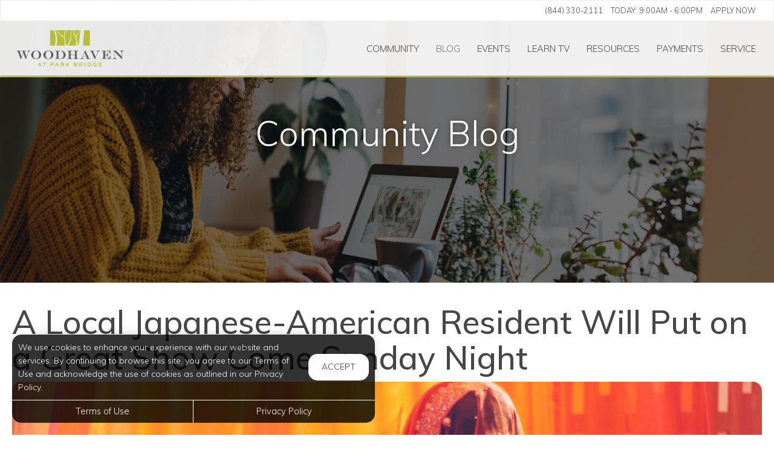

--- FILE ---
content_type: text/html; charset=utf-8
request_url: https://www.woodhavenatparkbridge.com/Portal/Home/BlogPost/ffa4a8a8-dfd2-4a7b-b3e2-f8c864df38a9
body_size: 9426
content:
<!--
    NOTICE: Without limitation, all content, technology, intellectual property, source code, active controls, software or other functions and information contained in this Website are the sole property of 365 Connect, L.L.C. and are protected by copyright laws, international treaty provisions and all other intellectual property laws. Without limiting the foregoing, copying or reproduction of any portion of this Website to any other server or location for further reproduction or redistribution is expressly prohibited.
-->
<!DOCTYPE html>
<html itemscope itemtype="http://schema.org/ApartmentComplex" class="no-js" lang="en">
<head>

<meta charset="utf-8">
<meta name="viewport" content="width=device-width, initial-scale=1">
<link href="//cdn.365residentservices.com/themes/common/bootstrap/3.3.7/css/bootstrap.min.css" rel="stylesheet" type="text/css">
<link rel="preload" type="text/css" href="//cdn.365residentservices.com/fonts/font-awesome/6/css/all.min.css" as="style" onload="this.onload=null;this.rel='stylesheet'">

<noscript><link rel="stylesheet" type="text/css" href="//cdn.365residentservices.com/fonts/font-awesome/6/css/all.min.css"></noscript>
<link rel="preconnect" href="https://fonts.gstatic.com" />
<link rel="preload" type="text/css" href="https://fonts.googleapis.com/icon?family=Material+Icons" as="style" onload="this.onload=null;this.rel='stylesheet'">
<noscript><link rel="stylesheet" href="https://fonts.googleapis.com/icon?family=Material+Icons"></noscript>
<link href="https://fonts.googleapis.com/css?family=Muli:300,300i,400,400i,500,500i&display=swap" rel="stylesheet" type="text/css" async>
<link rel="apple-touch-icon" sizes="180x180" href="//cdn.365residentservices.com/global/images/apple-touch-icon-180x180.png">
    <link rel="shortcut icon" href="//cdn.365residentservices.com/global/images/favicon.ico">
    <link rel="icon" type="image/png" href="//cdn.365residentservices.com/global/images/favicon-192x192.png" sizes="192x192">
<meta name="msapplication-TileColor" content="#1565a9" />
<meta name="msapplication-TileImage" content="//cdn.365residentservices.com/global/images/mstile-144x144.png" />
<meta name="msapplication-config" content="//cdn.365residentservices.com/global/images/browserconfig.xml" />
<link href="//cdn.365residentservices.com/themes/retrograde/5.19.0/theme.css" rel="stylesheet" type="text/css">
<link href="https://apollostore.blob.core.windows.net/woodhavenatparkbridge/cms/css/site.css?v=_639045504000000000" rel="stylesheet" type="text/css">

<script src="//ajax.googleapis.com/ajax/libs/jquery/3.1.0/jquery.min.js"></script>
<script>
    window.Localization = {"date":"MM d, yyyy","phone":"(999) 999-9999"};
</script>

<meta name="google-translate-customization" content="b180980447f57eac-5edff1c0d0c88489-gde2aefeca4e4ab76-12" />

    <meta name="google-site-verification" content="wZiTPZraoh7M3gY8xDDD2NVxS7rVn3ljkVAOEg_7msQ" />

    <meta name="msvalidate.01" content="F5B335DB222712EC123F41D2B86BCB42" />


<title>A Local Japanese-American Resident Will Put on a Great Show Come Sunday...</title>
<meta name="keywords" content="Alpharetta ,LiveShow" />
<meta name="description" content="Experience a melting pot of Japanese and American culture when you see Madoca live! The Japanese-American producer, pianist/keyboardist and composer will..." />

    <link rel="canonical" href="https://www.woodhavenatparkbridge.com/Portal/Home/BlogPost/ffa4a8a8-dfd2-4a7b-b3e2-f8c864df38a9" />


<script type="application/ld+json"> { "@context" : "http://schema.org", "@type" : "LocalBusiness", "name" : "Woodhaven at Park Bridge", "image" : "https://apollostore.blob.core.windows.net/woodhavenatparkbridge/uploads/assets/layout.logo.8b152658-ba4a-43e2-ab69-35771fb717db.png", "telephone" : "", "address" : { "@type" : "PostalAddress", "streetAddress" : "15000 Parkview Lane", "addressLocality" : "Alpharetta", "addressRegion" : "GA", "postalCode" : "30005" } } </script>

<meta property="og:title" content="A Local Japanese-American Resident Will Put on a Great Show Come Sunday Night " />
<meta property="og:site_name" content="Woodhaven at Park Bridge" />
<meta property="og:url" content="https://www.woodhavenatparkbridge.com/Portal/Home/BlogPost/ffa4a8a8-dfd2-4a7b-b3e2-f8c864df38a9" />
<meta property="og:description" content="Experience a melting pot of Japanese and American culture when you see Madoca live! The Japanese-American producer, pianist/keyboardist and composer will..." />
<meta property="og:type" content="website" />
<meta property="og:image" content="https://apollostore.blob.core.windows.net/woodhavenatparkbridge/uploads/blog/festival-indian.9dcf5fce-6a5f-4599-af53-271ab043f125.jpg" />
<meta name="twitter:card" content="summary_large_image">

<script type="text/javascript" src="https://woodhavenatparkbridge.fatwin.com/api/websites/resources/1?x=eFRFcmxxSnlIUllpWDNEdStGL2gwcWh4TVVDU1NVd0xTaENXS0FSVkd3UVUxK2pGWGFlN3JQYzhUczJkSFJiTVhOSHM4bEExNjdJOFlienYyNzJNVmc9PQ2"></script>
<!-- Respage services embed script -->

<!-- Google Tag Manager -->
<script>
    // Prevent dataLayer from being overwritten
    !function (n) {
        var t = window.dataLayer || []; Object.defineProperty(window, "dataLayer", {
            get: function () {
                return t
            }, set: function (n) { n instanceof Array && n !== t && n.forEach(function (n) { t.push(n) }) }
        })
    }();
    // Load GTM & JSRX
    var jsrxEndpoint = 'https://jsrx.g5marketingcloud.com/tracking_scripts/g5-c-iqbdcews-the-worthing-companies-client.js?op_referrer=' + window.location.href;
    window.dataLayer = window.dataLayer || [];
    window.dataLayer.push({ 'G5_CLIENT_ID': 'g5-c-iqbdcews-the-worthing-companies-client', 'jsrxEndpoint': jsrxEndpoint });
    (function (w, d, s, l, i) {
    w[l] = w[l] || []; w[l].push({
        'gtm.start':
            new Date().getTime(), event: 'gtm.js'
    }); var f = d.getElementsByTagName(s)[0],
        j = d.createElement(s), dl = l != 'dataLayer' ? '&l=' + l : ''; j.async = true; j.src =
            'https://www.googletagmanager.com/gtm.js?id=' + i + dl; f.parentNode.insertBefore(j, f);
    })(window, document, 'script', 'dataLayer', 'GTM-5NXSPP');
</script>
<!-- End Google Tag Manager -->
    <script src='https://api.tiles.mapbox.com/mapbox-gl-js/v0.45.0/mapbox-gl.js' defer></script>
    <link rel="preload" href="https://api.tiles.mapbox.com/mapbox-gl-js/v0.45.0/mapbox-gl.css" as="style" onload="this.onload=null;this.rel='stylesheet'">
    <noscript><link href='https://api.tiles.mapbox.com/mapbox-gl-js/v0.45.0/mapbox-gl.css' rel='stylesheet'></noscript>

    
</head>
<body class="area-portal controller-home action-blogpost no-sidebar full-banner portal-home-blogpost">
    <!-- Google Tag Manager (noscript) -->
    <noscript>
        <iframe src="https://www.googletagmanager.com/ns.html?id=GTM-5NXSPP"
                height="0" width="0" style="display:none;visibility:hidden"></iframe>
    </noscript>
    <!-- End Google Tag Manager (noscript) -->
    



<header id="header" class="header-light">
    <a class="ada-focus" id="skipToMain" href="#main">skip to main</a>

    

    <div class="navbar">
        <div class="nav-contact-container">
            <div class="container">
                <ul class="nav-contact list-divider">






            <li id="phoneNumber">
                <a rel="nofollow" href="tel:(844) 330-2111" itemprop="telephone" aria-label="Call us at (844) 330-2111">(844) 330-2111</a>
            </li>


    <li class="text-uppercase">
        Today: <time class="time" datetime="09:00"> 9:00am </time>  -  <time class="time" datetime="18:00"> 6:00pm </time>
    </li>

            <li class="hidden-xs text-uppercase">
                <a href="/Marketing/Home/Apply" >Apply Now</a>
            </li>

                </ul>
            </div>
        </div>

        <div class="container">
            <div class="navbar-header">
                <button type="button" class="navbar-toggle collapsed" data-toggle="collapse" data-target="#navbar-collapse-1" aria-expanded="false" aria-haspopup="true">
                    <span class="sr-only">Toggle navigation</span>
                    <span class="icon-bar"></span>
                    <span class="icon-bar"></span>
                    <span class="icon-bar"></span>
                </button>
                <a class="navbar-brand" rel="home" href="/">
                        <img class="img-responsive img-color" src="https://apollostore.blob.core.windows.net/woodhavenatparkbridge/uploads/assets/layout.logo.8b152658-ba4a-43e2-ab69-35771fb717db.png" alt="Woodhaven at Park Bridge Logo">
                </a>
            </div>
            <nav aria-label="Primary navigation">
                <div class="collapse navbar-collapse" id="navbar-collapse-1">
                    <ul class="nav navbar-nav navbar-right" itemscope itemtype="http://schema.org/SiteNavigationElement">
                        


        <li class="">
            <a href="/Portal"  itemprop="url"><i class="fa-fw fal fa-house" role="presentation" aria-hidden="true"></i><span itemprop="name">Community </span></a>
        </li>

        <li class="open">
            <a href="/Portal/Home/Blog"  itemprop="url"><i class="fa-fw fal fa-newspaper" role="presentation" aria-hidden="true"></i><span itemprop="name">Blog </span></a>
        </li>

        <li class="">
            <a href="/Portal/Home/Events"  itemprop="url"><i class="fa-fw fal fa-calendar" role="presentation" aria-hidden="true"></i><span itemprop="name">Events </span></a>
        </li>

        <li class="">
            <a href="/Portal/Home/LearnTV"  itemprop="url"><i class="fa-fw fal fa-tv-retro" role="presentation" aria-hidden="true"></i><span itemprop="name">Learn TV </span></a>
        </li>

        <li class="">
            <a href="/Portal/Home/Resources"  itemprop="url"><i class="fa-fw fal fa-link" role="presentation" aria-hidden="true"></i><span itemprop="name">Resources </span></a>
        </li>

        <li class="">
            <a href="https://woodhavenatparkbridge.securecafe.com/residentservices/woodhaven-at-park-bridge0/userlogin.aspx" target=&#39;_blank&#39; rel=&quot;nofollow&quot; itemprop="url"><i class="fa-fw fal fa-dollar-sign" role="presentation" aria-hidden="true"></i><span itemprop="name">Payments </span></a>
        </li>

        <li class="">
            <a href="https://woodhavenatparkbridge.securecafe.com/residentservices/woodhaven-at-park-bridge0/userlogin.aspx" target=&#39;_blank&#39; rel=&quot;nofollow&quot; itemprop="url"><i class="fa-fw fal fa-wrench" role="presentation" aria-hidden="true"></i><span itemprop="name">Service </span></a>
        </li>





                    </ul>
                </div>
            </nav>
        </div>
    </div>
</header>
        
    <script>        
    document.getElementById('skipToMain').addEventListener("click", function (e) {
        e.preventDefault();
        var main = document.getElementById('main');
        
        main.querySelectorAll('button, [href], input, select, textarea, [tabindex]:not([tabindex="-1"])')[0].focus();
        
        var rect = main.getBoundingClientRect();
        window.scrollTo(0, rect.top);
    });
    </script>



    <div id="main">
        


<div class="hero-banner">
    <div class="overlay-container">
        <div class="overlay">
        </div>
            <picture>
                
                <img src="https://apollostore.blob.core.windows.net/woodhavenatparkbridge/uploads/assets/blog-banner.10b92a2f.jpg" alt="Woman on her Laptop" />
            </picture>
        <div class="overlay-content">
            <h1 data-animation="fade-in-down"><span>Community Blog</span></h1>
        </div>
    </div>
</div>

<div class="container">
    <div class="row">
        <main class="col-sm-12" data-animation="fade-in-right">

            <article itemscope itemtype="http://schema.org/Article" id="ffa4a8a8-dfd2-4a7b-b3e2-f8c864df38a9" class="news">

            <h2 class="h3ada" itemprop="headline">A Local Japanese-American Resident Will Put on a Great Show Come Sunday Night </h2>

            <picture>
                <img src="https://apollostore.blob.core.windows.net/woodhavenatparkbridge/uploads/blog/festival-indian.9dcf5fce-6a5f-4599-af53-271ab043f125.jpg" alt="Image for A Local Japanese-American Resident Will Put on a Great Show Come Sunday Night " class="img-responsive round-corners" style="width: 100%;" />
            </picture>
            <br />

            <div itemprop="articleBody">
                <p>Experience a melting pot of Japanese and American culture when you see Madoca live! The Japanese-American producer, pianist/keyboardist and composer will perform this Sunday at City Winery. Make plans today to see this unique fusion artist in concert on March 17th!</p>  <p>Madoca Kawahara&rsquo;s style consists of contemporary and classic jazz, fusion, soul, funk, Latin and Salsa blended together to provide sustenance for your mind and soul. Madoca began studying piano and organ at the age of 7 and graduated the Senzoku Music University in Kawasaki, Japan with a major in Composition and Piano. She had a 3-day live audition before being awarded her scholarship programs at the Nemu Music and she studied jazz piano, jazz theory, ensemble, composition, arrangement, and other related topics under educators from Berklee College of Music.</p>  <p>Madoca got her first taste of show business in 1993 when touring with Japanese national bands and also performing on NHK TV in Tokyo and Osaka. She has performed with several American jazz and R&amp;B bands in Tokyo and Yokohama. In 1994, Madoca moved to Hong Kong where she performed a world tour with various Chinese artists. Her selection, &ldquo;I Don&rsquo;t Cry Anymore,&rdquo; was the winner of Song Writer&rsquo;s Quest, a competition organized by the CASH. She has worked with numerous American recording artists including Eric Marienthal and Paul Young and has opened for Chris Botti, Richard Elliott, and Jonathan Butler.</p>  <p>Madoca's latest release, "Illusions of Love,&rdquo; showcases the growth and maturity of this very talented artist, who currently resides in Atlanta. Come see what Madoca&rsquo;s been working on when you see her live at City Winery on Sunday, March 17th beginning at 8:00 p.m.</p>  <p>Woodhaven at Park Bridge Apartments, providing the perfect balance of comfortable and convenient apartments in Alpharetta, Georgia, is helping spread the word about this special event happening in our community! We believe it&rsquo;s in your best interest to attend with family and friends!</p>  <p>Event Time/Date:<br />Sunday, March 17, 2019&mdash;8:00 PM</p>  <p>Event Venue Location:<br />City Winery<br />650 North Avenue Northeast<br />Atlanta, Georgia 30308</p>
            </div>
            <div class="clearfix"></div>

        </article>
                <h2 data-animation="fade-in-right" style="margin-top: 1em;">Trending Posts</h2>
                <div class="media-grid snip-posts">
                        <a class="media-post" href="/Portal/home/BlogPost/087f83d9-b411-416c-974f-2eda537758a5" itemprop="itemListElement" itemscope itemtype="https://schema.org/ListItem">
                            <div class="media-image-container">
                                <div class="media-image" style="background-image: url(https://cdn.365residentservices.com/blogs/a306e000.jpg)"></div>
                            </div>
                            <h3 class="media-title" itemprop="name">Revitalize Kitchen Spaces with These Easy-to-Care-For Houseplants: A Guide for Alpharetta Residents</h3>
                            <meta itemprop="url" content="/Portal/home/BlogPost/087f83d9-b411-416c-974f-2eda537758a5" />
                        </a>
                        <a class="media-post" href="/Portal/home/BlogPost/ee04e7ca-e767-4e3a-a59b-74c85b45e04a" itemprop="itemListElement" itemscope itemtype="https://schema.org/ListItem">
                            <div class="media-image-container">
                                <div class="media-image" style="background-image: url(https://cdn.365residentservices.com/blogs/12ec9dca.jpg)"></div>
                            </div>
                            <h3 class="media-title" itemprop="name">Unlock Creative Potential: Tips for Enhancing Creativity in Alpharetta Apartments</h3>
                            <meta itemprop="url" content="/Portal/home/BlogPost/ee04e7ca-e767-4e3a-a59b-74c85b45e04a" />
                        </a>
                        <a class="media-post" href="/Portal/home/BlogPost/6594a90f-38d1-4d8a-b6b8-c8902d7c9ec7" itemprop="itemListElement" itemscope itemtype="https://schema.org/ListItem">
                            <div class="media-image-container">
                                <div class="media-image" style="background-image: url(https://cdn.365residentservices.com/blogs/346a52ef.jpg)"></div>
                            </div>
                            <h3 class="media-title" itemprop="name">Unlock the Health Benefits of Microgreens and Add Flavor to Your Alpharetta Apartment</h3>
                            <meta itemprop="url" content="/Portal/home/BlogPost/6594a90f-38d1-4d8a-b6b8-c8902d7c9ec7" />
                        </a>
                </div>
        </main>
    </div>
</div>


<section class="bottom-bar">
    <div class="container">
        <h2>
            Digital Services Just&nbsp;For&nbsp;You
        </h2>
        <p>
            Payments, requests, and so much&nbsp;more.
        </p>
                <div class="action-buttons">
                    <a href="https://woodhavenatparkbridge.securecafe.com/residentservices/woodhaven-at-park-bridge0/userlogin.aspx" target=&#39;_blank&#39; class="btn btn-lg btn-site btn-fill">Resident Login</a>
                </div>

    </div>
</section>
    </div>

<div class="cookiebox hidden" data-animation="fade-in-left" id="cookieBox" role="region">
    <div>
        <p>We use cookies to enhance your experience with our website and services. By continuing to browse this site, you agree to our Terms of Use and acknowledge the use of cookies as outlined in our Privacy Policy.</p>
        <span class="btn reverse-focus" role="button" tabindex="0" id="agreeBtn">Accept</span>
    </div>
    <div class="btn-bars">
        <a href="/core/Home/Terms">Terms of Use</a>
        <a href="/core/Home/Privacy">Privacy Policy</a>
    </div>
</div>



<footer id="footer">

    <section id="footer-menu">


<a href="/Portal">Community</a><a href="/Portal/Home/Blog">Blog</a><a href="/Portal/Home/Events">Events</a><a href="/Portal/Home/LearnTV">Learn TV</a><a href="/Portal/Home/Resources">Resources</a>                <a href="https://woodhavenatparkbridge.securecafe.com/residentservices/woodhaven-at-park-bridge0/userlogin.aspx" target=&#39;_blank&#39;>Payments</a>
                <a href="https://woodhavenatparkbridge.securecafe.com/residentservices/woodhaven-at-park-bridge0/userlogin.aspx" target=&#39;_blank&#39;>Service</a>

    </section>

    <section id="footer-top">
        <div class="container">
            <div class="block">
                <h2 class="h6ada">Location</h2>
                <p itemprop="name">Woodhaven at Park Bridge</p>
                <address itemprop="address" itemscope itemtype="http://schema.org/PostalAddress">
                    <p itemprop="streetAddress">
                        15000 Parkview Lane<br />

                    </p>
                    <p>
                        <span itemprop="addressLocality">Alpharetta</span>,
                        <span itemprop="addressRegion">GA</span>
                        <span itemprop="postalCode">30005</span>
                    </p>
                </address>

                        <p>
                            T: <a rel="nofollow" href="tel:(770) 346-9600" itemprop="telephone" aria-label="Call us at (770) 346-9600">(770) 346-9600</a>
                        </p>

            </div>

            <div class="block" id="contact">
                <h2 class="h6ada">Hours</h2>
                    <p itemprop="openingHoursSpecification" itemscope itemtype="http://schema.org/OpeningHoursSpecification" class="Mon" data-status="Open" data-open="09:00" data-close="18:00">
                        <span>
                            <time itemprop="dayOfWeek">
                                <span aria-hidden="true">Mon</span><span class="sr-only">Monday</span>:
                            </time>
                        </span>
                        <span class="text-right">
                            <time class="time" datetime="09:00"> 9:00am </time> <span aria-hidden="true"> - </span><span class="sr-only"></span> <time class="time" datetime="18:00"> 6:00pm </time>
                            <meta itemprop="opens" content="09:00" />
                            <meta itemprop="closes" content="18:00" />
                        </span>
                    </p>
                    <p itemprop="openingHoursSpecification" itemscope itemtype="http://schema.org/OpeningHoursSpecification" class="Tue" data-status="Open" data-open="09:00" data-close="18:00">
                        <span>
                            <time itemprop="dayOfWeek">
                                <span aria-hidden="true">Tue</span><span class="sr-only">Tuesday</span>:
                            </time>
                        </span>
                        <span class="text-right">
                            <time class="time" datetime="09:00"> 9:00am </time> <span aria-hidden="true"> - </span><span class="sr-only"></span> <time class="time" datetime="18:00"> 6:00pm </time>
                            <meta itemprop="opens" content="09:00" />
                            <meta itemprop="closes" content="18:00" />
                        </span>
                    </p>
                    <p itemprop="openingHoursSpecification" itemscope itemtype="http://schema.org/OpeningHoursSpecification" class="Wed" data-status="Open" data-open="09:00" data-close="18:00">
                        <span>
                            <time itemprop="dayOfWeek">
                                <span aria-hidden="true">Wed</span><span class="sr-only">Wednesday</span>:
                            </time>
                        </span>
                        <span class="text-right">
                            <time class="time" datetime="09:00"> 9:00am </time> <span aria-hidden="true"> - </span><span class="sr-only"></span> <time class="time" datetime="18:00"> 6:00pm </time>
                            <meta itemprop="opens" content="09:00" />
                            <meta itemprop="closes" content="18:00" />
                        </span>
                    </p>
                    <p itemprop="openingHoursSpecification" itemscope itemtype="http://schema.org/OpeningHoursSpecification" class="Thu" data-status="Open" data-open="09:00" data-close="18:00">
                        <span>
                            <time itemprop="dayOfWeek">
                                <span aria-hidden="true">Thu</span><span class="sr-only">Thursday</span>:
                            </time>
                        </span>
                        <span class="text-right">
                            <time class="time" datetime="09:00"> 9:00am </time> <span aria-hidden="true"> - </span><span class="sr-only"></span> <time class="time" datetime="18:00"> 6:00pm </time>
                            <meta itemprop="opens" content="09:00" />
                            <meta itemprop="closes" content="18:00" />
                        </span>
                    </p>
                    <p itemprop="openingHoursSpecification" itemscope itemtype="http://schema.org/OpeningHoursSpecification" class="Fri" data-status="Open" data-open="09:00" data-close="18:00">
                        <span>
                            <time itemprop="dayOfWeek">
                                <span aria-hidden="true">Fri</span><span class="sr-only">Friday</span>:
                            </time>
                        </span>
                        <span class="text-right">
                            <time class="time" datetime="09:00"> 9:00am </time> <span aria-hidden="true"> - </span><span class="sr-only"></span> <time class="time" datetime="18:00"> 6:00pm </time>
                            <meta itemprop="opens" content="09:00" />
                            <meta itemprop="closes" content="18:00" />
                        </span>
                    </p>
                    <p itemprop="openingHoursSpecification" itemscope itemtype="http://schema.org/OpeningHoursSpecification" class="Sat" data-status="Open" data-open="10:00" data-close="17:00">
                        <span>
                            <time itemprop="dayOfWeek">
                                <span aria-hidden="true">Sat</span><span class="sr-only">Saturday</span>:
                            </time>
                        </span>
                        <span class="text-right">
                            <time class="time" datetime="10:00"> 10:00am </time> <span aria-hidden="true"> - </span><span class="sr-only"></span> <time class="time" datetime="17:00"> 5:00pm </time>
                            <meta itemprop="opens" content="10:00" />
                            <meta itemprop="closes" content="17:00" />
                        </span>
                    </p>
                    <p itemprop="openingHoursSpecification" itemscope itemtype="http://schema.org/OpeningHoursSpecification" class="Sun" data-status="Closed" data-open="" data-close="">
                        <span>
                            <time itemprop="dayOfWeek">
                                <span aria-hidden="true">Sun</span><span class="sr-only">Sunday</span>:
                            </time>
                        </span>
                        <span class="text-right">
                            <time class="time"> Closed </time>
                            <meta itemprop="opens" />
                            <meta itemprop="closes" />
                        </span>
                    </p>
            </div>
        </div>
    </section>

    <section id="footer-bottom">
        <div class="container">
            <div class="management-logo">


                    <a href="https://www.rampartnersllc.com" target="_blank" aria-label="link to Worthing site (opens in a new tab)">
                            <img src="https://apollocdn.blob.core.windows.net/cdn/global/images/client-logos/man_logo.8d2fd774-6202-4807-8957-5f98f68cce75.png" alt="Worthing" />
                    </a>
            </div>

            <div class="social-logos">
                    <a target="_blank" data-actionevent="facebook" href="https://www.facebook.com/WoodHavenatParkBridge/"><i class="fab fa-facebook-f" role="presentation"></i><span class="sr-only">Visit us on Facebook (opens in a new tab)</span></a>


                    <a target="_blank" data-actionevent="instagram" href="https://instagram.com/woodhavenatparkbridge/"><i class="fab fa-instagram" role="presentation"></i><span class="sr-only">Visit us on Instagram (opens in a new tab)</span></a>

                    <a target="_blank" data-actionevent="google" href="https://g.co/kgs/ihKuLhg"><i class="fab fa-google" role="presentation"></i><span class="sr-only">Visit us on Google (opens in a new tab)</span></a>




            </div>

            <div class="cert-logos">
                <img id="custom-logo" src="https://apollostore.blob.core.windows.net/woodhavenatparkbridge/uploads/assets/checkpointpng2-1-003.4d409461-0543-4279-a969-9fc98c71dcc1.png" alt="Checkpoint ID Logo"/>
                <img id="logo-ada" src="//cdn.365residentservices.com/themes/retrograde/assets/images/wheelchair.png" alt="ADA Compliant" height="24" width="21" loading="lazy" />

                    <img id="logo-pets" src="//cdn.365residentservices.com/themes/retrograde/assets/images/paw.png" alt="Pets Welcome!" height="24" width="24" loading="lazy" />

                <img id="logo-eho" src="//cdn.365residentservices.com/themes/retrograde/assets/images/eho.png" alt="Equal Housing Opportunity" height="24" width="35" loading="lazy" />
                
                <img id="logo-wcag" src="//cdn.365residentservices.com/themes/retrograde/assets/images/wcag.png" alt="W3C WCAG 2.1 Compliant" height="32" width="87" loading="lazy" />
            </div>
        </div>
    </section>

    <section id="footer-base">
        <div class="container">
            <div class="tos-links links">
                    <a href="https://worthing.365residentservices.com/app/physical-property/27f10a35-bd2d-47f2-b122-b5fc0454e482/dashboard" target="_blank" aria-label="Admin Dashboard (opens in a new tab)">Admin</a>

                <a href="/core/Home/Terms">Terms of Use</a>
                <a href="/core/Home/Privacy">Privacy Policy</a>
            </div>

            <div class="copyright">
                <p>2026 - 365 Connect - All Rights Reserved</p>
            </div>

            <div class="powered-by">
                <div class="links">
                    <a href="/core/Home/Accessibility">Accessibility</a>
                    <a href="/core/Home/SiteLinks">Site Map</a>
                </div>

                <a href="https://www.365connect.com" target="_blank" aria-label="Powered by 365 Connect (opens in a new tab)"><img src="//cdn.365residentservices.com/themes/retrograde/assets/images/icon-poweredby.png" height="35" width="35" alt="Powered by 365 Connect" /></a>
            </div>
        </div>
    </section>
</footer> 





            <script src="https://www.google.com/recaptcha/api.js?render=6LdRIoopAAAAAFsmLEEfrXUWoNOBitgoyFqM3xdo" async defer></script>



    <script src="//cdn.365residentservices.com/themes/retrograde/5.19.0/main.js" type="text/javascript"></script>
    <script src="//cdn.365residentservices.com/themes/common/bootstrap/3.3.7/js/bootstrap.min.js"></script>
    <script>
        
        initLayout({
            analyticsProperty: "UA-46918522-11",
            captchaKey: "6LdRIoopAAAAAFsmLEEfrXUWoNOBitgoyFqM3xdo"
        });
    </script>


    


    <div id="datepicker-sr-live" aria-live="assertive" aria-atomic="true"></div>
</body>
</html>

--- FILE ---
content_type: text/html; charset=utf-8
request_url: https://www.google.com/recaptcha/api2/anchor?ar=1&k=6LdRIoopAAAAAFsmLEEfrXUWoNOBitgoyFqM3xdo&co=aHR0cHM6Ly93d3cud29vZGhhdmVuYXRwYXJrYnJpZGdlLmNvbTo0NDM.&hl=en&v=PoyoqOPhxBO7pBk68S4YbpHZ&size=invisible&anchor-ms=20000&execute-ms=30000&cb=crcbuyz4s5gr
body_size: 48992
content:
<!DOCTYPE HTML><html dir="ltr" lang="en"><head><meta http-equiv="Content-Type" content="text/html; charset=UTF-8">
<meta http-equiv="X-UA-Compatible" content="IE=edge">
<title>reCAPTCHA</title>
<style type="text/css">
/* cyrillic-ext */
@font-face {
  font-family: 'Roboto';
  font-style: normal;
  font-weight: 400;
  font-stretch: 100%;
  src: url(//fonts.gstatic.com/s/roboto/v48/KFO7CnqEu92Fr1ME7kSn66aGLdTylUAMa3GUBHMdazTgWw.woff2) format('woff2');
  unicode-range: U+0460-052F, U+1C80-1C8A, U+20B4, U+2DE0-2DFF, U+A640-A69F, U+FE2E-FE2F;
}
/* cyrillic */
@font-face {
  font-family: 'Roboto';
  font-style: normal;
  font-weight: 400;
  font-stretch: 100%;
  src: url(//fonts.gstatic.com/s/roboto/v48/KFO7CnqEu92Fr1ME7kSn66aGLdTylUAMa3iUBHMdazTgWw.woff2) format('woff2');
  unicode-range: U+0301, U+0400-045F, U+0490-0491, U+04B0-04B1, U+2116;
}
/* greek-ext */
@font-face {
  font-family: 'Roboto';
  font-style: normal;
  font-weight: 400;
  font-stretch: 100%;
  src: url(//fonts.gstatic.com/s/roboto/v48/KFO7CnqEu92Fr1ME7kSn66aGLdTylUAMa3CUBHMdazTgWw.woff2) format('woff2');
  unicode-range: U+1F00-1FFF;
}
/* greek */
@font-face {
  font-family: 'Roboto';
  font-style: normal;
  font-weight: 400;
  font-stretch: 100%;
  src: url(//fonts.gstatic.com/s/roboto/v48/KFO7CnqEu92Fr1ME7kSn66aGLdTylUAMa3-UBHMdazTgWw.woff2) format('woff2');
  unicode-range: U+0370-0377, U+037A-037F, U+0384-038A, U+038C, U+038E-03A1, U+03A3-03FF;
}
/* math */
@font-face {
  font-family: 'Roboto';
  font-style: normal;
  font-weight: 400;
  font-stretch: 100%;
  src: url(//fonts.gstatic.com/s/roboto/v48/KFO7CnqEu92Fr1ME7kSn66aGLdTylUAMawCUBHMdazTgWw.woff2) format('woff2');
  unicode-range: U+0302-0303, U+0305, U+0307-0308, U+0310, U+0312, U+0315, U+031A, U+0326-0327, U+032C, U+032F-0330, U+0332-0333, U+0338, U+033A, U+0346, U+034D, U+0391-03A1, U+03A3-03A9, U+03B1-03C9, U+03D1, U+03D5-03D6, U+03F0-03F1, U+03F4-03F5, U+2016-2017, U+2034-2038, U+203C, U+2040, U+2043, U+2047, U+2050, U+2057, U+205F, U+2070-2071, U+2074-208E, U+2090-209C, U+20D0-20DC, U+20E1, U+20E5-20EF, U+2100-2112, U+2114-2115, U+2117-2121, U+2123-214F, U+2190, U+2192, U+2194-21AE, U+21B0-21E5, U+21F1-21F2, U+21F4-2211, U+2213-2214, U+2216-22FF, U+2308-230B, U+2310, U+2319, U+231C-2321, U+2336-237A, U+237C, U+2395, U+239B-23B7, U+23D0, U+23DC-23E1, U+2474-2475, U+25AF, U+25B3, U+25B7, U+25BD, U+25C1, U+25CA, U+25CC, U+25FB, U+266D-266F, U+27C0-27FF, U+2900-2AFF, U+2B0E-2B11, U+2B30-2B4C, U+2BFE, U+3030, U+FF5B, U+FF5D, U+1D400-1D7FF, U+1EE00-1EEFF;
}
/* symbols */
@font-face {
  font-family: 'Roboto';
  font-style: normal;
  font-weight: 400;
  font-stretch: 100%;
  src: url(//fonts.gstatic.com/s/roboto/v48/KFO7CnqEu92Fr1ME7kSn66aGLdTylUAMaxKUBHMdazTgWw.woff2) format('woff2');
  unicode-range: U+0001-000C, U+000E-001F, U+007F-009F, U+20DD-20E0, U+20E2-20E4, U+2150-218F, U+2190, U+2192, U+2194-2199, U+21AF, U+21E6-21F0, U+21F3, U+2218-2219, U+2299, U+22C4-22C6, U+2300-243F, U+2440-244A, U+2460-24FF, U+25A0-27BF, U+2800-28FF, U+2921-2922, U+2981, U+29BF, U+29EB, U+2B00-2BFF, U+4DC0-4DFF, U+FFF9-FFFB, U+10140-1018E, U+10190-1019C, U+101A0, U+101D0-101FD, U+102E0-102FB, U+10E60-10E7E, U+1D2C0-1D2D3, U+1D2E0-1D37F, U+1F000-1F0FF, U+1F100-1F1AD, U+1F1E6-1F1FF, U+1F30D-1F30F, U+1F315, U+1F31C, U+1F31E, U+1F320-1F32C, U+1F336, U+1F378, U+1F37D, U+1F382, U+1F393-1F39F, U+1F3A7-1F3A8, U+1F3AC-1F3AF, U+1F3C2, U+1F3C4-1F3C6, U+1F3CA-1F3CE, U+1F3D4-1F3E0, U+1F3ED, U+1F3F1-1F3F3, U+1F3F5-1F3F7, U+1F408, U+1F415, U+1F41F, U+1F426, U+1F43F, U+1F441-1F442, U+1F444, U+1F446-1F449, U+1F44C-1F44E, U+1F453, U+1F46A, U+1F47D, U+1F4A3, U+1F4B0, U+1F4B3, U+1F4B9, U+1F4BB, U+1F4BF, U+1F4C8-1F4CB, U+1F4D6, U+1F4DA, U+1F4DF, U+1F4E3-1F4E6, U+1F4EA-1F4ED, U+1F4F7, U+1F4F9-1F4FB, U+1F4FD-1F4FE, U+1F503, U+1F507-1F50B, U+1F50D, U+1F512-1F513, U+1F53E-1F54A, U+1F54F-1F5FA, U+1F610, U+1F650-1F67F, U+1F687, U+1F68D, U+1F691, U+1F694, U+1F698, U+1F6AD, U+1F6B2, U+1F6B9-1F6BA, U+1F6BC, U+1F6C6-1F6CF, U+1F6D3-1F6D7, U+1F6E0-1F6EA, U+1F6F0-1F6F3, U+1F6F7-1F6FC, U+1F700-1F7FF, U+1F800-1F80B, U+1F810-1F847, U+1F850-1F859, U+1F860-1F887, U+1F890-1F8AD, U+1F8B0-1F8BB, U+1F8C0-1F8C1, U+1F900-1F90B, U+1F93B, U+1F946, U+1F984, U+1F996, U+1F9E9, U+1FA00-1FA6F, U+1FA70-1FA7C, U+1FA80-1FA89, U+1FA8F-1FAC6, U+1FACE-1FADC, U+1FADF-1FAE9, U+1FAF0-1FAF8, U+1FB00-1FBFF;
}
/* vietnamese */
@font-face {
  font-family: 'Roboto';
  font-style: normal;
  font-weight: 400;
  font-stretch: 100%;
  src: url(//fonts.gstatic.com/s/roboto/v48/KFO7CnqEu92Fr1ME7kSn66aGLdTylUAMa3OUBHMdazTgWw.woff2) format('woff2');
  unicode-range: U+0102-0103, U+0110-0111, U+0128-0129, U+0168-0169, U+01A0-01A1, U+01AF-01B0, U+0300-0301, U+0303-0304, U+0308-0309, U+0323, U+0329, U+1EA0-1EF9, U+20AB;
}
/* latin-ext */
@font-face {
  font-family: 'Roboto';
  font-style: normal;
  font-weight: 400;
  font-stretch: 100%;
  src: url(//fonts.gstatic.com/s/roboto/v48/KFO7CnqEu92Fr1ME7kSn66aGLdTylUAMa3KUBHMdazTgWw.woff2) format('woff2');
  unicode-range: U+0100-02BA, U+02BD-02C5, U+02C7-02CC, U+02CE-02D7, U+02DD-02FF, U+0304, U+0308, U+0329, U+1D00-1DBF, U+1E00-1E9F, U+1EF2-1EFF, U+2020, U+20A0-20AB, U+20AD-20C0, U+2113, U+2C60-2C7F, U+A720-A7FF;
}
/* latin */
@font-face {
  font-family: 'Roboto';
  font-style: normal;
  font-weight: 400;
  font-stretch: 100%;
  src: url(//fonts.gstatic.com/s/roboto/v48/KFO7CnqEu92Fr1ME7kSn66aGLdTylUAMa3yUBHMdazQ.woff2) format('woff2');
  unicode-range: U+0000-00FF, U+0131, U+0152-0153, U+02BB-02BC, U+02C6, U+02DA, U+02DC, U+0304, U+0308, U+0329, U+2000-206F, U+20AC, U+2122, U+2191, U+2193, U+2212, U+2215, U+FEFF, U+FFFD;
}
/* cyrillic-ext */
@font-face {
  font-family: 'Roboto';
  font-style: normal;
  font-weight: 500;
  font-stretch: 100%;
  src: url(//fonts.gstatic.com/s/roboto/v48/KFO7CnqEu92Fr1ME7kSn66aGLdTylUAMa3GUBHMdazTgWw.woff2) format('woff2');
  unicode-range: U+0460-052F, U+1C80-1C8A, U+20B4, U+2DE0-2DFF, U+A640-A69F, U+FE2E-FE2F;
}
/* cyrillic */
@font-face {
  font-family: 'Roboto';
  font-style: normal;
  font-weight: 500;
  font-stretch: 100%;
  src: url(//fonts.gstatic.com/s/roboto/v48/KFO7CnqEu92Fr1ME7kSn66aGLdTylUAMa3iUBHMdazTgWw.woff2) format('woff2');
  unicode-range: U+0301, U+0400-045F, U+0490-0491, U+04B0-04B1, U+2116;
}
/* greek-ext */
@font-face {
  font-family: 'Roboto';
  font-style: normal;
  font-weight: 500;
  font-stretch: 100%;
  src: url(//fonts.gstatic.com/s/roboto/v48/KFO7CnqEu92Fr1ME7kSn66aGLdTylUAMa3CUBHMdazTgWw.woff2) format('woff2');
  unicode-range: U+1F00-1FFF;
}
/* greek */
@font-face {
  font-family: 'Roboto';
  font-style: normal;
  font-weight: 500;
  font-stretch: 100%;
  src: url(//fonts.gstatic.com/s/roboto/v48/KFO7CnqEu92Fr1ME7kSn66aGLdTylUAMa3-UBHMdazTgWw.woff2) format('woff2');
  unicode-range: U+0370-0377, U+037A-037F, U+0384-038A, U+038C, U+038E-03A1, U+03A3-03FF;
}
/* math */
@font-face {
  font-family: 'Roboto';
  font-style: normal;
  font-weight: 500;
  font-stretch: 100%;
  src: url(//fonts.gstatic.com/s/roboto/v48/KFO7CnqEu92Fr1ME7kSn66aGLdTylUAMawCUBHMdazTgWw.woff2) format('woff2');
  unicode-range: U+0302-0303, U+0305, U+0307-0308, U+0310, U+0312, U+0315, U+031A, U+0326-0327, U+032C, U+032F-0330, U+0332-0333, U+0338, U+033A, U+0346, U+034D, U+0391-03A1, U+03A3-03A9, U+03B1-03C9, U+03D1, U+03D5-03D6, U+03F0-03F1, U+03F4-03F5, U+2016-2017, U+2034-2038, U+203C, U+2040, U+2043, U+2047, U+2050, U+2057, U+205F, U+2070-2071, U+2074-208E, U+2090-209C, U+20D0-20DC, U+20E1, U+20E5-20EF, U+2100-2112, U+2114-2115, U+2117-2121, U+2123-214F, U+2190, U+2192, U+2194-21AE, U+21B0-21E5, U+21F1-21F2, U+21F4-2211, U+2213-2214, U+2216-22FF, U+2308-230B, U+2310, U+2319, U+231C-2321, U+2336-237A, U+237C, U+2395, U+239B-23B7, U+23D0, U+23DC-23E1, U+2474-2475, U+25AF, U+25B3, U+25B7, U+25BD, U+25C1, U+25CA, U+25CC, U+25FB, U+266D-266F, U+27C0-27FF, U+2900-2AFF, U+2B0E-2B11, U+2B30-2B4C, U+2BFE, U+3030, U+FF5B, U+FF5D, U+1D400-1D7FF, U+1EE00-1EEFF;
}
/* symbols */
@font-face {
  font-family: 'Roboto';
  font-style: normal;
  font-weight: 500;
  font-stretch: 100%;
  src: url(//fonts.gstatic.com/s/roboto/v48/KFO7CnqEu92Fr1ME7kSn66aGLdTylUAMaxKUBHMdazTgWw.woff2) format('woff2');
  unicode-range: U+0001-000C, U+000E-001F, U+007F-009F, U+20DD-20E0, U+20E2-20E4, U+2150-218F, U+2190, U+2192, U+2194-2199, U+21AF, U+21E6-21F0, U+21F3, U+2218-2219, U+2299, U+22C4-22C6, U+2300-243F, U+2440-244A, U+2460-24FF, U+25A0-27BF, U+2800-28FF, U+2921-2922, U+2981, U+29BF, U+29EB, U+2B00-2BFF, U+4DC0-4DFF, U+FFF9-FFFB, U+10140-1018E, U+10190-1019C, U+101A0, U+101D0-101FD, U+102E0-102FB, U+10E60-10E7E, U+1D2C0-1D2D3, U+1D2E0-1D37F, U+1F000-1F0FF, U+1F100-1F1AD, U+1F1E6-1F1FF, U+1F30D-1F30F, U+1F315, U+1F31C, U+1F31E, U+1F320-1F32C, U+1F336, U+1F378, U+1F37D, U+1F382, U+1F393-1F39F, U+1F3A7-1F3A8, U+1F3AC-1F3AF, U+1F3C2, U+1F3C4-1F3C6, U+1F3CA-1F3CE, U+1F3D4-1F3E0, U+1F3ED, U+1F3F1-1F3F3, U+1F3F5-1F3F7, U+1F408, U+1F415, U+1F41F, U+1F426, U+1F43F, U+1F441-1F442, U+1F444, U+1F446-1F449, U+1F44C-1F44E, U+1F453, U+1F46A, U+1F47D, U+1F4A3, U+1F4B0, U+1F4B3, U+1F4B9, U+1F4BB, U+1F4BF, U+1F4C8-1F4CB, U+1F4D6, U+1F4DA, U+1F4DF, U+1F4E3-1F4E6, U+1F4EA-1F4ED, U+1F4F7, U+1F4F9-1F4FB, U+1F4FD-1F4FE, U+1F503, U+1F507-1F50B, U+1F50D, U+1F512-1F513, U+1F53E-1F54A, U+1F54F-1F5FA, U+1F610, U+1F650-1F67F, U+1F687, U+1F68D, U+1F691, U+1F694, U+1F698, U+1F6AD, U+1F6B2, U+1F6B9-1F6BA, U+1F6BC, U+1F6C6-1F6CF, U+1F6D3-1F6D7, U+1F6E0-1F6EA, U+1F6F0-1F6F3, U+1F6F7-1F6FC, U+1F700-1F7FF, U+1F800-1F80B, U+1F810-1F847, U+1F850-1F859, U+1F860-1F887, U+1F890-1F8AD, U+1F8B0-1F8BB, U+1F8C0-1F8C1, U+1F900-1F90B, U+1F93B, U+1F946, U+1F984, U+1F996, U+1F9E9, U+1FA00-1FA6F, U+1FA70-1FA7C, U+1FA80-1FA89, U+1FA8F-1FAC6, U+1FACE-1FADC, U+1FADF-1FAE9, U+1FAF0-1FAF8, U+1FB00-1FBFF;
}
/* vietnamese */
@font-face {
  font-family: 'Roboto';
  font-style: normal;
  font-weight: 500;
  font-stretch: 100%;
  src: url(//fonts.gstatic.com/s/roboto/v48/KFO7CnqEu92Fr1ME7kSn66aGLdTylUAMa3OUBHMdazTgWw.woff2) format('woff2');
  unicode-range: U+0102-0103, U+0110-0111, U+0128-0129, U+0168-0169, U+01A0-01A1, U+01AF-01B0, U+0300-0301, U+0303-0304, U+0308-0309, U+0323, U+0329, U+1EA0-1EF9, U+20AB;
}
/* latin-ext */
@font-face {
  font-family: 'Roboto';
  font-style: normal;
  font-weight: 500;
  font-stretch: 100%;
  src: url(//fonts.gstatic.com/s/roboto/v48/KFO7CnqEu92Fr1ME7kSn66aGLdTylUAMa3KUBHMdazTgWw.woff2) format('woff2');
  unicode-range: U+0100-02BA, U+02BD-02C5, U+02C7-02CC, U+02CE-02D7, U+02DD-02FF, U+0304, U+0308, U+0329, U+1D00-1DBF, U+1E00-1E9F, U+1EF2-1EFF, U+2020, U+20A0-20AB, U+20AD-20C0, U+2113, U+2C60-2C7F, U+A720-A7FF;
}
/* latin */
@font-face {
  font-family: 'Roboto';
  font-style: normal;
  font-weight: 500;
  font-stretch: 100%;
  src: url(//fonts.gstatic.com/s/roboto/v48/KFO7CnqEu92Fr1ME7kSn66aGLdTylUAMa3yUBHMdazQ.woff2) format('woff2');
  unicode-range: U+0000-00FF, U+0131, U+0152-0153, U+02BB-02BC, U+02C6, U+02DA, U+02DC, U+0304, U+0308, U+0329, U+2000-206F, U+20AC, U+2122, U+2191, U+2193, U+2212, U+2215, U+FEFF, U+FFFD;
}
/* cyrillic-ext */
@font-face {
  font-family: 'Roboto';
  font-style: normal;
  font-weight: 900;
  font-stretch: 100%;
  src: url(//fonts.gstatic.com/s/roboto/v48/KFO7CnqEu92Fr1ME7kSn66aGLdTylUAMa3GUBHMdazTgWw.woff2) format('woff2');
  unicode-range: U+0460-052F, U+1C80-1C8A, U+20B4, U+2DE0-2DFF, U+A640-A69F, U+FE2E-FE2F;
}
/* cyrillic */
@font-face {
  font-family: 'Roboto';
  font-style: normal;
  font-weight: 900;
  font-stretch: 100%;
  src: url(//fonts.gstatic.com/s/roboto/v48/KFO7CnqEu92Fr1ME7kSn66aGLdTylUAMa3iUBHMdazTgWw.woff2) format('woff2');
  unicode-range: U+0301, U+0400-045F, U+0490-0491, U+04B0-04B1, U+2116;
}
/* greek-ext */
@font-face {
  font-family: 'Roboto';
  font-style: normal;
  font-weight: 900;
  font-stretch: 100%;
  src: url(//fonts.gstatic.com/s/roboto/v48/KFO7CnqEu92Fr1ME7kSn66aGLdTylUAMa3CUBHMdazTgWw.woff2) format('woff2');
  unicode-range: U+1F00-1FFF;
}
/* greek */
@font-face {
  font-family: 'Roboto';
  font-style: normal;
  font-weight: 900;
  font-stretch: 100%;
  src: url(//fonts.gstatic.com/s/roboto/v48/KFO7CnqEu92Fr1ME7kSn66aGLdTylUAMa3-UBHMdazTgWw.woff2) format('woff2');
  unicode-range: U+0370-0377, U+037A-037F, U+0384-038A, U+038C, U+038E-03A1, U+03A3-03FF;
}
/* math */
@font-face {
  font-family: 'Roboto';
  font-style: normal;
  font-weight: 900;
  font-stretch: 100%;
  src: url(//fonts.gstatic.com/s/roboto/v48/KFO7CnqEu92Fr1ME7kSn66aGLdTylUAMawCUBHMdazTgWw.woff2) format('woff2');
  unicode-range: U+0302-0303, U+0305, U+0307-0308, U+0310, U+0312, U+0315, U+031A, U+0326-0327, U+032C, U+032F-0330, U+0332-0333, U+0338, U+033A, U+0346, U+034D, U+0391-03A1, U+03A3-03A9, U+03B1-03C9, U+03D1, U+03D5-03D6, U+03F0-03F1, U+03F4-03F5, U+2016-2017, U+2034-2038, U+203C, U+2040, U+2043, U+2047, U+2050, U+2057, U+205F, U+2070-2071, U+2074-208E, U+2090-209C, U+20D0-20DC, U+20E1, U+20E5-20EF, U+2100-2112, U+2114-2115, U+2117-2121, U+2123-214F, U+2190, U+2192, U+2194-21AE, U+21B0-21E5, U+21F1-21F2, U+21F4-2211, U+2213-2214, U+2216-22FF, U+2308-230B, U+2310, U+2319, U+231C-2321, U+2336-237A, U+237C, U+2395, U+239B-23B7, U+23D0, U+23DC-23E1, U+2474-2475, U+25AF, U+25B3, U+25B7, U+25BD, U+25C1, U+25CA, U+25CC, U+25FB, U+266D-266F, U+27C0-27FF, U+2900-2AFF, U+2B0E-2B11, U+2B30-2B4C, U+2BFE, U+3030, U+FF5B, U+FF5D, U+1D400-1D7FF, U+1EE00-1EEFF;
}
/* symbols */
@font-face {
  font-family: 'Roboto';
  font-style: normal;
  font-weight: 900;
  font-stretch: 100%;
  src: url(//fonts.gstatic.com/s/roboto/v48/KFO7CnqEu92Fr1ME7kSn66aGLdTylUAMaxKUBHMdazTgWw.woff2) format('woff2');
  unicode-range: U+0001-000C, U+000E-001F, U+007F-009F, U+20DD-20E0, U+20E2-20E4, U+2150-218F, U+2190, U+2192, U+2194-2199, U+21AF, U+21E6-21F0, U+21F3, U+2218-2219, U+2299, U+22C4-22C6, U+2300-243F, U+2440-244A, U+2460-24FF, U+25A0-27BF, U+2800-28FF, U+2921-2922, U+2981, U+29BF, U+29EB, U+2B00-2BFF, U+4DC0-4DFF, U+FFF9-FFFB, U+10140-1018E, U+10190-1019C, U+101A0, U+101D0-101FD, U+102E0-102FB, U+10E60-10E7E, U+1D2C0-1D2D3, U+1D2E0-1D37F, U+1F000-1F0FF, U+1F100-1F1AD, U+1F1E6-1F1FF, U+1F30D-1F30F, U+1F315, U+1F31C, U+1F31E, U+1F320-1F32C, U+1F336, U+1F378, U+1F37D, U+1F382, U+1F393-1F39F, U+1F3A7-1F3A8, U+1F3AC-1F3AF, U+1F3C2, U+1F3C4-1F3C6, U+1F3CA-1F3CE, U+1F3D4-1F3E0, U+1F3ED, U+1F3F1-1F3F3, U+1F3F5-1F3F7, U+1F408, U+1F415, U+1F41F, U+1F426, U+1F43F, U+1F441-1F442, U+1F444, U+1F446-1F449, U+1F44C-1F44E, U+1F453, U+1F46A, U+1F47D, U+1F4A3, U+1F4B0, U+1F4B3, U+1F4B9, U+1F4BB, U+1F4BF, U+1F4C8-1F4CB, U+1F4D6, U+1F4DA, U+1F4DF, U+1F4E3-1F4E6, U+1F4EA-1F4ED, U+1F4F7, U+1F4F9-1F4FB, U+1F4FD-1F4FE, U+1F503, U+1F507-1F50B, U+1F50D, U+1F512-1F513, U+1F53E-1F54A, U+1F54F-1F5FA, U+1F610, U+1F650-1F67F, U+1F687, U+1F68D, U+1F691, U+1F694, U+1F698, U+1F6AD, U+1F6B2, U+1F6B9-1F6BA, U+1F6BC, U+1F6C6-1F6CF, U+1F6D3-1F6D7, U+1F6E0-1F6EA, U+1F6F0-1F6F3, U+1F6F7-1F6FC, U+1F700-1F7FF, U+1F800-1F80B, U+1F810-1F847, U+1F850-1F859, U+1F860-1F887, U+1F890-1F8AD, U+1F8B0-1F8BB, U+1F8C0-1F8C1, U+1F900-1F90B, U+1F93B, U+1F946, U+1F984, U+1F996, U+1F9E9, U+1FA00-1FA6F, U+1FA70-1FA7C, U+1FA80-1FA89, U+1FA8F-1FAC6, U+1FACE-1FADC, U+1FADF-1FAE9, U+1FAF0-1FAF8, U+1FB00-1FBFF;
}
/* vietnamese */
@font-face {
  font-family: 'Roboto';
  font-style: normal;
  font-weight: 900;
  font-stretch: 100%;
  src: url(//fonts.gstatic.com/s/roboto/v48/KFO7CnqEu92Fr1ME7kSn66aGLdTylUAMa3OUBHMdazTgWw.woff2) format('woff2');
  unicode-range: U+0102-0103, U+0110-0111, U+0128-0129, U+0168-0169, U+01A0-01A1, U+01AF-01B0, U+0300-0301, U+0303-0304, U+0308-0309, U+0323, U+0329, U+1EA0-1EF9, U+20AB;
}
/* latin-ext */
@font-face {
  font-family: 'Roboto';
  font-style: normal;
  font-weight: 900;
  font-stretch: 100%;
  src: url(//fonts.gstatic.com/s/roboto/v48/KFO7CnqEu92Fr1ME7kSn66aGLdTylUAMa3KUBHMdazTgWw.woff2) format('woff2');
  unicode-range: U+0100-02BA, U+02BD-02C5, U+02C7-02CC, U+02CE-02D7, U+02DD-02FF, U+0304, U+0308, U+0329, U+1D00-1DBF, U+1E00-1E9F, U+1EF2-1EFF, U+2020, U+20A0-20AB, U+20AD-20C0, U+2113, U+2C60-2C7F, U+A720-A7FF;
}
/* latin */
@font-face {
  font-family: 'Roboto';
  font-style: normal;
  font-weight: 900;
  font-stretch: 100%;
  src: url(//fonts.gstatic.com/s/roboto/v48/KFO7CnqEu92Fr1ME7kSn66aGLdTylUAMa3yUBHMdazQ.woff2) format('woff2');
  unicode-range: U+0000-00FF, U+0131, U+0152-0153, U+02BB-02BC, U+02C6, U+02DA, U+02DC, U+0304, U+0308, U+0329, U+2000-206F, U+20AC, U+2122, U+2191, U+2193, U+2212, U+2215, U+FEFF, U+FFFD;
}

</style>
<link rel="stylesheet" type="text/css" href="https://www.gstatic.com/recaptcha/releases/PoyoqOPhxBO7pBk68S4YbpHZ/styles__ltr.css">
<script nonce="30806BuYzdZO3L67y5eArQ" type="text/javascript">window['__recaptcha_api'] = 'https://www.google.com/recaptcha/api2/';</script>
<script type="text/javascript" src="https://www.gstatic.com/recaptcha/releases/PoyoqOPhxBO7pBk68S4YbpHZ/recaptcha__en.js" nonce="30806BuYzdZO3L67y5eArQ">
      
    </script></head>
<body><div id="rc-anchor-alert" class="rc-anchor-alert"></div>
<input type="hidden" id="recaptcha-token" value="[base64]">
<script type="text/javascript" nonce="30806BuYzdZO3L67y5eArQ">
      recaptcha.anchor.Main.init("[\x22ainput\x22,[\x22bgdata\x22,\x22\x22,\[base64]/[base64]/MjU1Ong/[base64]/[base64]/[base64]/[base64]/[base64]/[base64]/[base64]/[base64]/[base64]/[base64]/[base64]/[base64]/[base64]/[base64]/[base64]\\u003d\x22,\[base64]\x22,\x22Y8OYw6vCpBtCw68bYsKGVwkpb8Obw50ewr/DkW9QUsKVDjdWw5vDvsKqwr/Dq8KkwpLCmcKww70QOMKiwoN7wrzCtsKHJ1ERw5DDp8KNwrvCq8KHb8KXw6UxOE5ow7s/[base64]/Dv8OMw4fDukDDpTdqw7hKNcKPwrzCtMKRbMKYw5fDu8OyLyYgw6/DisOTF8KnXcKwwqwDRcO3BMKew5xqbcKWfQpBwpbCrsOVFD9QJ8KzwoTDhxZOWQ/[base64]/DqMK9woXCkcOlPwLCvMKDw5TDnmYFwrHCm2HDn8OjUcKHwrLCv8KQZz/DuWnCucKyLMKmwrzCqEFCw6LCs8Obw5lrD8KxJV/CusK3RUN7w7nChAZISsOgwoFWbMK0w6ZYwq4Xw5YSwoknasKvw4DCqMKPwrrDucKfME3DlFzDjUHCpAVRwqDChSk6acK1w5t6bcKVHT8pCgRSBMOzwrLDmsK2w4rCj8KwWsOjFX0xE8KGeHscwq/DnsOcw7PCkMOnw7wnw5pfJsOSwr3DjgnDtmcQw7Fbw71RwqvCn0UeAXZ7wp5Vw6XCkcKEZW0MaMO2w6cABGB/wr9hw5UBCUk2wr/Cjk/Dp3cqV8KGVwfCqsO1DlBiPnbDucOKwqvCrTAUXsOew7rCtzFhMUnDqzfDsW8rwrVDMsKRw7fClcKLCQYIw5LCoy3CtAN0wpsLw4LCukMAfhclwobCgMK4DcKSEjfCgW7DjsKowpHDjH5LRcKUdXzDrj7CqcO9wqxgWD/[base64]/DkQ7CkcK/TiLDhcOtwp7CjwglfMK9TsODw6ARScOiw6vDtR0Uw7jCtMOrEhjDgzTCl8KDw7fDoALCmWl8fMKaGgvDoVvDrcO3w7UKR8K2MyUEbMKNw5bCsxDDlMKnAMO0w4fDlMObwqkjAi/[base64]/w4x7w6pMw47ClcO6TsOZw6nDjMOVaw8fwoUPw5cgQMOKLHB9w45+wofCmcKTVgp6J8OMw7fCj8OgwrPCjDIHGsOiLcK/RicZfGXCoHgUw7DDjcOfw6jCgsK7w4DDp8OpwotqwrXCsTYWwp55JxtIX8KBw7bDmSLCtTfCrCx6w5/[base64]/w7/CmiVvVn51fcK/wogTZnfDnw/[base64]/DssOQJwQZwpLDpy7Dt8KMw55pw740IMKsFsKRRsKPFzLDsk3CmMO0En1Nw4Jfwp5ZworDiUQ/TWk/McOkw4d7SBfCgcKAZsKwMcKBw7Bqw4nDigHCr2vCrC/[base64]/[base64]/DnVzCoCwOw4rCsCfDsEfDqcOWZUMkwq3DrQnDlj3CvcKAZBoMUsKJw5h8Ky3DssKgwojCi8KLLcO4wp8pZhg+TQzClyHChcOXT8K8aFrCnkd7UcK/wrZHw6t7wqTCmMOPwr3CmcKcR8O4ZgvDtcOqwozCp0VJwqo2DMKLw7BLeMORIU/CsHrCnC4bJ8K4bjjDgsKxwrfChxvDrjnCg8KNeWEDwrbCsSLCo3zDtjp6AsKUXsO5I0vCpMKkwobDiMO5IwzCgTYtJ8OMSMKXwpJvw5rCpcOwCsKSw6vClSLCnADDjmEVcsO6VCh2wo/CmwB7EcO5wqDCkybDlyw0wotWwr8xI1bCskLDiVfDvU3DuwbDlXvChMKowowrw4R1w7TCp31Mwo9jwpvCjSLClsK7w7/[base64]/Cl8Kow5gkw5MWI8KSwrJqw7bDtEXCvMKuc8Kaw6TCkMKzV8KKwq3Cu8KWcMOrb8Kww7rDtcOtwr5hw7k6wofDhHMCw5bCoQ3DtsKiwrBOwpLCjsOAUizCgMOVJ1DCmE/CuMOVHhfDk8KwwonDkn1rwrBTw4EFKsKzVkV2eyodw5JYwrzDsFgET8OOTMK2dcO3w4DCtcOUAyTCq8O1dcKhAsKTwrodw4NVwq3DssOZw5RKwo3Cn8KhwrYlwoPDrknCnRADwoIywrlZw7PCkyhxbcKuw53Du8ODaVBJYMKOw6Z6w5/Dm0I7wqDDu8OLwp/CnMKTwqbCmcK1UsKPwrpCwr4JwrtHw7/ChgsRw4DCjSvDtwrDnDJRZ8O6wrxcw4IvAsObw4jDksKZSxTCui9zaArCmcKGEsKTwrTCjT/CtHwTXsKqw7Vhwq9XNjEKw5XDhsKSQcONU8KxwoR5wpzDj1rDpsKgDR3Dvw/CisO/[base64]/[base64]/CrRbDlcOTwoNGNcKROgjCiCnDgcKVw6TDlcKAUR/CusKQRS/CuC0QVsKRw7fDg8KEw5oIGXRbdRHCr8KCw6EjasO9AA3DnsKka3LClsO5w6Z9fsKHAcKMTMKAOMK0wq1AwpbCmiEGwqNiw5jDnBFkwpTCsH8uwr/DrH5ZLcOQwqtfw6DDkEvCvhsSwqPCgsOqw5rCm8Kkw5xZHzdef0PCoDRQT8KDT1fDqsK/OAVYa8Kcwqc1SwlnbsOuw6LDrRzDoMOFTsOGJ8KEBcKUw6RcXz0MSywYdCBNw7rCsAEyUQZow6kzw6Yhw4jCiB97QhJ2BV3CvcKQw4Rbczg/MsOKw6HDhT/[base64]/FMO8wpPDlMKvMHYhw47CjMOIXcKWw5/DqTzDpmsWbsK3wqXDqsOnVMKiwr90woYZGW/Cu8KsCSRgKjLCpnbDvMKLw5zCpMOjw4TCscKzNsKXwobCpSnDgxfCmDMEw7PCssK6TsK7UsKLBVJewqU7wrN5KzvDoUpwwp3Cl3TCu0wvw4XDpljDpAVqwr/DpiYLw5A3w5jDmjzCigAww5zCpERsNXB3X0PDiTkVF8OkSXvClsOjXMOiwpd+FcOswrfCgMOGw5rDgz7CqE0JGxE/LVUBw6jDohtfSiLCg3JGwozCj8O5w7ZGOMONwrvCqU4DOsKSJ27Ci0HCoB1uwonCqsO9A1BkwprDuSvCrcKOJcKzw70/woMxw64QX8OHFcO9w6zDnsKSSCBWw5fDncK6w7cTbcOGw5zCkRrDmsO5w6URw4rDh8K3wrfCncKAwpzDkMKpw691w5XCtcOHQWcaacKHwrrDrMOCw60XNBkMwqE8bG3CvAjDisKJw47CocKHBMKkCC/ChWwxwr55w655wonCgWfDmMOFeCHDlG/DocK4woHDpxvDjGbCs8O4wrxCFw7Ct041wrhcw4Egw5tbMcKNDANnw7zCgsKOw7jCjiLCiwDCj2bCimjCnhp5ecOLA0R/[base64]/Cs8KVDjAqLhLCqcK/MMK4wrbCisO5f8K/w6oFP8K4wq48wpbCr8OydEFHw6cLw5pgwrM6w5nDvMK4d8KFwo5gUVXCtHErw7QVbzMawrUFw5fDgcOLwp/Dv8K+w4wHwphdOHnDhMK1wo/DkkDCusKgX8K2wrrCs8KRe8KvTMO0XCLDkMKxa0jChMK0CsOLNVXCucOiNMOyw7B0QcOcw4/CqmpWwoY0fy4lwp/DtnrDo8OswpvDvcKkGS9uw5rDvcOlwovDs1DDpzRkwpoqUsOmbMOPwpLCmsKHwr3CqGLCucOuesKHKMKXwobDvEZKc2B/VcOMVsKsBcKJwonCmMOLwosmw4htw4vCuVgYw5HCqEjDkCrCkhrDpWwLw6fCncKUI8KKw5p2RxV4wqvDk8OwPGPCuG1Mwq5Gw6hgEMKQelAOdMK1MD7ClhtjwpMKwo3Du8KrdMKaP8OxwqJ2w6jDs8KCYcKrYsK9TcK4FB4nwpvCusKjKAvCjB/[base64]/w54UF8OmwoU6RMK/[base64]/DlhURRmnCjVMqdMKfHcKxwpnDkCfCuxLCoztldsKLwrszJiDCicOGwrrChi/Dk8O+w6HDmQNZGSHDvjrDkMKtwrFSw4nCt31Bwq3Do20Jw7bDh0YeOcKeWcKLeMKYwqp5w5zDksO3CljDpxfDuzDCsF7DkWrDgkDCmRDCtcK3OMKiJ8KWMMK8WBzCuyZbw7TCvjIsfGkfKB7Do3/[base64]/DuiDDiMORwo3DqsO/w5DCvcKXwqtKX8KjFyHCsMOUBcKcU8K5wpEcw6TDtXYGwojDgWZww4XDryl9ZwjDt0jCo8Ktwo/DqsOpw6gdOQdrw4TCvMKTZcKPw5hqwrXClsOPw7jCt8KPOMO6w73ChHt4w48BXgxgw5IvW8OnXDlXw50EwqPCs3wOw7rCgsKCSAQIYi7CjQXClMONw5fCt8KxwpZzG25uw5LDvT/[base64]/YhrCpMO0w5wGw5B6HjjDqMKrYcKadH4mwrRZEUfCkMOHwqPDkcOGSFfClB/CusOcK8KGPcKBw63CjsOXJVtIwqPCiMKpF8K7Pi/Doj7CmcO1w6wpA0XDgkPCgsOww5zCm2QDb8OXw6Eswrogwr0LORFJeUlHw6DDtxdUKMKmwqlrwqlNwprCmcKCw5/ChGMRwqFWwr8DfhEqwr8Yw4cDwoDDtEpNw53CqsK9w5hbe8ORRsKywqYLw5/CphnDrMKSw5rDosK7wownSsOIw59SXMO0wq3DhMKKwqRPSsKYwq9twoHCsjXCuMK5wpJBX8KMeXogwrfCjcKgCMK1fgRyI8K1wo9gIMKtJ8Kuw6U0dDQeScKmBMKxwpIgHsOra8K0w6lsw7bCg0jDusOIwo/ClFTDk8KyFkfCn8OhMMKuEsKkw5LDozkvCMKvwqvDisOdHsOGwr5Pw7vCvBQ+w6xIasKgwqDCl8OzTsOzGHnCg0cSayBKaj/DlDjCh8OuRnJDw6TDkmJgw6HCssKIw7DCksOLLnbCqBLDgQbDnFZqH8KECRAtw7HCsMO8UsKGAGcGE8O8wqA/w6jDvsOpXMKGTErDmzPCocKbNMO0IcKOw5YKw6fCtTAhGsKUw6IRwrRVwotYwoBZw7USwqXDlcKoW23DklB+eBTCgE7DgA80QAYLwowowrbCiMOUwqgMU8KyKRVkFcOgLcKaesKIwr9kwpp3RsOCAVlNwrbCs8OcwpXDngAJa13ClUFcPMKbNW/ClX7Crk7CmMKsJsOfw43CjcKPbcK/dEbDlMKRwpFTw5U8QcOTwr7DoDzCl8KnXw5IwoUUwrLCny/DnQvCoz0jwoVSfT/CuMO4wpzDhMKOQcKiwobCpnnDsxpwPhzCmj93bUBZw4LCvcOgdcOnw4YCw6zDn2HDscOONHzCmcOwwovCtHohw7p5wo3ChTDDq8OHwpQhwq4GDATCngvCpsOEw7Myw5fDhMKMw7/Cp8KtMCoAwp3DvjBnK3nCgsOjTsOgZ8Kww6ROYMOlecOOwosRamBRD1xOw5vDqSLCo3Y0UMOnaG7ClsKTLHLDs8OlEcOLwpBbKGrClRJPdiTDoldrwoVSwrTDonEHw7wbIsK5fVMrP8Oaw4kKwpF/VBERWMO/w5csd8Kwf8KUSsO3ZyvDpsOgw6FZw7nDqsOfwqvDj8O6RAbDt8KMLsOzMsKFXnXDhjnCr8OkwoLCrsKow6dAwp/Cp8KBwrzCo8K8fnxiSsOpw55bwpDDn0F7Z2zCqUMResOFw4bDtsOew402X8KuAcOfd8Kow5fCoAhXJMOdw5HDkF7DncOSWAMgwqXDtiUhAsOkVGvCmcKGw68IwqRwwp3Dpj9Dw6XDvMOuw4nDu2tiw4/Ck8O0Ll1owo/ClcKvVsKHwq5XYk97w4Ydwr7DiChewonChh1Uez3DsyrCiTjDocK6BsOtwoELdz/Ckh7DsQTCpjrDp0EzwrlHwqUPw7nCgiHDshPDqcO9bVrClGrDk8K2KcOfZBkKPVjDqU80woXCksKyw4nCqsOAwp/CtiDChj3CkWnDkzfClcK+f8KSwowzwpBMX1pfwqXCoFpHw64MBVtsw5VKHsKIFirCplNAwoE1asKkGsKVwroHwr/DgMO2fsKrCsOeGlovw7DDj8KwSXBuZsK0wqIewp7Dpw7Di3HDtMKcwpQwIBkXb24cwqBjw7Ynw4Byw7phE2ADG3bCiycZwoInwqdew6LDkcO7w43DuSbCg8KbD3jDqGbDgcKfwqY4wo8Obz3CncKTNilXbX5HIj/DtUBFw4/DqcOpOcOWfcKkRCtrwpp4wpfDq8Ofw6oEHMOgw4laQcKSwowSw4kECAkVw6jClsOEw6rCssO4RsORw5dKwofDgcOxwrlpwpEVwrTCtwoQajrDo8KlWcKpw6twRsOPdsOoZT/DrsOrMR8kwr/Dj8Kea8KzTW7DvyzDsMKCD8KEQcOQVMOAw404w7/DkxIvw5A7RsOjw5/Di8OvVjk8w4nCpMOqScKeb24bwplKWsOmwopuIsKdPMOawpAQw7zCplkVLcOxGMKUOlnDoMODRsObw4LCn1MiLEEZChkUXSgIw6vCiBdRTcKUw67Dq8OvwpDDjsKJZcK/[base64]/wpNPR0Y1w709w4bDnmPClsOmw7NKRDrCn8KbeGvDnjAEw7orCRA5VQFfwqbCmMODw73CvcOJw5fDiXTDhwBoHsKnwq40c8OMA1HCrjhDw4fCtMOMwqDDssOywq/Dq2jDjFzDr8OkwrB0wqTCusO3D31gdcOdwp/DsE3CijPCslrDrMOpGRkdOFMsH1R+w4pSw7VRwrbDmMKCwq9QwoHCimDDlSTDgxw0WMK/[base64]/ZGsQw6hWwo7CocKHSSkaKsKdwqnDpsOECcO5wpfDscKoGkfDuFx5w485BlBqw6ZJw7zDoMO/HMK4Si8uZcKfw4w/a0NOBWPDicOlw7kQw4rDlRXDjxMoLlJWwr1swr7Dh8OFwoEKwqvCv07CrcO/CsOTw4vDl8KiVhTCpBDDjMKzw690QlExw7oMwphsw6fCvXDDnBUJAsKDfzBLwrXDngfCn8OtCMKGDMOvAsKUw77CocKrw5Q9PAx3w7zDjsOvw5jDkMKkw5kYYsKIXMOUw7BkwojDqX/Co8Ktwp/CjkTCsWp5NxHDisKSw4o9w4LDqG7Ct8O9JMKiLsK+w6PDj8Ojw6dHwp3CmhLCnMKtw7LCoDfCm8O6AsOnGMKoTjLCtcKcQMOpIEp4woVBw7fDvFPDl8OEw4hLwqNMeXFvw63DisOcw77DjMOVwr/DkcK9w4AQwqpuPcKhYMOKw5PCssKVw53DusKUwo1Jw5jDsChcQV4vBsK2w7cxwpHCvXHDuR/DicO3wrjDkj7DtMOqwqBQw47Dvm7DsTcQw5hxP8KmfcKxL1HDt8KOwpNILsKUURZuScKawpYwwo/[base64]/Dvgwlw6HCvANoTMOjZsKXFcOeDsOTZW7Dsyhnw7HCojTDngVqXcKdw7MEwo3Dr8O/c8OOVVbDnsK3McOmd8K3w57Ds8KuKTViUsOsw4HCm2bCiFoiwp0uDsKSwoTCt8KqMy4Ba8O1w7nDqm8wB8KswqDCjVjDscOow747fyoawrDCji7CvsKUwqcgwqjDhcKUwq/Don5PcUTClMK+KMKkwqTDscK4wo8SworDtcKjP27DvsKAexvCksKAejfCpCLCg8OAZyXCsCXDocKiw6hTBMOEecKpFMKuBzrDvMOpcMOgXsOFd8K+wr/[base64]/[base64]/DjGPCgcKFw6FQTUDDjGU0UB5GCE8iOsO6w7nCosO2VsOxUEQqT3rCqMOjScOQAcKDw6cAWcOowq9OE8K5w54UEwQDFFYfUkArV8OZFV3Ct2nCgyA8w4UOwrTCpMOwPkwew4ZufsKzw6DCr8K9w7bCqsOxw5XDjMKlBMOqw7oFwrvChmLDvcKtVcKLUcOZWC/DiWtwwqYLL8OYw7LCuktdw7geTsKhUijCvcOKwp1GwqfCmTNYw7zClwBnw4zDrxQzwqsFwrtICmXCq8OyAMK3wpMowrHClMO/w7LCjkDCnsKtM8KQwrPDqMODCcKlwpvCk27Cm8OtEHzCv00iWMKgwoDCjcOlcDBjw7QdwowwN2kndMOMwprDqsKCwrHCtHbCgMObw5JuATXCpMKHa8KBwoTCrxcRwr3CgcOrwoQ3WsOJwq9jScKsJA/CnMOgGiTDjxTClCnDiiHDisOcw5IkwrPDtQ93CmFHwq/DmmTCtzxDamsyBMOieMKIUS7DmsOSMnAlRDDDkWfDsMOTw743wrrDncK7w7Erw4sqw6jCvzLDt8KOb3/CmXfCmEI8w7LDvsK1w4tjWcKjw63Dg3Fgw6bDvMKuwpUPw7vCjGB2LsOvYiXDscKpCcOKwrgaw4YxOF/Dm8KDBRvCp2IMwowxUsO1wonDiyXCgcKDwqpWw7HDkzAxwoMFw4nDtznDrHfDi8KWw6vCjA/Dq8KjwofCgMOPwqIiw6nDjC93SQhmwqNMdcKKMsK8FMOrwpF+dgnCr3vDkyPDoMKLJG3DgMKWwp/CswQ2w6LCncOqNW/CtGVVX8KoWwHDgGYZBUh7DsO6LW8PWFXDpWLDh3DDocKqw5PDucKhZsOqc1vCtMKteGpgBMKEw5JMRRPDv0tqNMKQw4HCvsOaPMOewrvChl/DkMK3w5Y0wrbCugjDt8Kowpdbw6pXw5zDtcKjJ8OTw4JhwrDCig7DrT58w6zDvwDCoA/[base64]/DhMKsGMO6SDzDn0ZYL0l0OA/DvUh7LFvDrcOEKFE/w51Kw6cIAww4N8ODwo/Ci3vCt8OEZh3CgcKoCXQSwp15wr9zc8KpY8Omwq5BwoXCq8O6w5cBwr1SwrI2GxHDnHHCusKREkFqw6XDtDPCmMOAwoERNcOJw6/CtnsIVsKxCWzChcOpeMOrw6MJw5l1w6Byw54mIMOfQX5Nwqlqw6PChcOASSgLw4PCsE0HAcK6w6jCvsOdw6wmEW3Cm8KKTsO5HzbDjyXDlmHCmcOMCTjDrh/CrAnDmMKiwpfCt2kVE1IYeDQjVMKnZMKsw7jCpXjDhm0Bw4HCi0NmJkTDvR7DkcKbwobClW8SVsKwwrIRw6lGwo7DgMK+w5U1S8KyIwF+wrVRw4PCkMKOKSwwCB0Hw6EdwqUtwr7CqVDCrMKewr8nDcKOwqnCuhLClCvDlMOXZUnDpkJWPzLCgcKaUzh8RS/[base64]/CgQbCuMKnBcO7DTbDhcOSV8KcMMKnw4HCtBY0AV/[base64]/Du8Kzwo0ww7RRwqHDpmRZB3TClG9xP8ORJFpqQcKgMMKKwqTCqMOaw7vDmwxwS8Odwr3CscOtYwHCgjkWwrPDlMOXGsKRLk47w6/[base64]/CmmHClFFpKsO5w4xYYWdxwpvDo8KUMjzCrHABfiBkRcKxZMK9wpPDiMOrw5oVB8OUwprDk8OHwq0qBEUsX8KDw4VyUsKNBhHCsQPDrEY1RsO7w4LCnUsZbzsrwqTDnUEFwrDDnWweQmJHBsOGW255w6XCsiXCqsKLYcKqw7/CunxAwoRZZTMDejjCr8OAw5oFwrjDl8OAZE5PasOaWiXCn2jDkcK2YUVbN27CmcKKHCFoWh0jw7NZw5fDjCDDqMO2WMO9amnDi8OFKQvDh8KbDTA0w4zCo37CkcOFworDoMOywpFxw5bDo8OIXy/Ch0rDjEwEwoIowrjClDQKw6/CgiXCmD1Bw5DDsAg2LMKXw77CrifCmB50wqJlw7jCpcKUwpxpDX9uC8KuGsKBBsO1wrx+w4HCm8K3w7k8PAQBP8KtHS4nF2QUwrzDiSvCkh9jaxIWwpXCnXx/w5DCjm16w6jCgy/Du8KpfMKmJndIwpHCiMKaw6PDvsK8w5PCusKzw4DDnsKYw4bCkkjDl01Uw45wwqfDo0fDocKRGFkxRAgow7wEO3diw5MwAMOyNElLUzDCrcKyw7/[base64]/CqMOCVCQeH8Kdw7F2bkpGEF7DlmLDkHFOwqJpwqNpAz0HFMOawqNUNQHCqSHDpWwSw6V3XRHDisO0KmvCuMOmbHLCmcKSwqFSC0JhYTY1IzjDn8Oawr/DoRvDrsOLFsKcwpIiwrkAa8O9wrhjwrjCnsKOPcKFw7RBw6wSesKmIcOhw5MpLsOHe8O8wohTw60pVTR/WEsWdMKNwo/DjRjCq34bImnDvcKLwpjDlMKww63Du8OIBxsLw7cmP8O+AGLDu8K/w5oRwpzCl8OlU8KSwovCiSBDwp7CqMOtwrpRJxRbwrvDoMK5JyNpRWbDtMOjwonDkTxhM8K9wp/DpsOnwrrCgcKKMULDm2vDtsORMMOzw6VuX2wqcznDgEdXwp3DvlhcfMOHwrzChsKJUAtbwooCwoXDnQrDunZDwr9JQ8OKAEt9w4PDnELDji5eYT3CmxFsUsKnD8O3wp/Dl28+wqJ6a8OOw4DDr8K7L8KZw7HDoMKnw51Zw50MScKMwofDgMKDBSlYeMOzTMO1JcK5wpJ3WjN5wo85w4kaWwogLwjDmkVDD8KlZlM7fWchw5UGeMK2w4HCkcKfDxoLwo8TJcK6A8ORwrE/YFTCnm4xXsK1ZhPDjMOTDMOLwq9YIMO2wpnDpSEAw50uw5BHRMKsEw/CrMOENMK/[base64]/Cg8KrJMKMBQ4zOVvCvsKAV8OZcMOeVlUBB0LDicKbU8OIwoHDu3LCiDlvJGzDkhw7W14Iw5LDjT/DgzLDrXvCoMK/wo3CjcO1RcKhI8Oxw5VyWU0dZMODw6HCicKMYsOFMXp8IMOzw49nw7XCsT9iwq7CqMKywqZww6gjw6PDq3XDmR3DhB/CnsO7d8OQTDVNwo/DlmvDgw82dmHCgATCicOiwqPDocOzemJuwqDDvMK3S0XCp8Kgw4RFw4BkQ8KLF8OOHcKIwoN/a8Oaw4grw7rDrHkOFW1EUsO4w5kfbcKIXRd/PVYUD8K0d8Kjwockw5EewpFtScO0GsK0GcOVCBzCrigaw6p4w7jDr8KWVQ8UKcK5wolrDnnDk1jCnArDjSF4DCbClg0RScOhdMKxbQjDhcKlw5TDgV7DkcOMwqc5fGQKwq9Aw7/CoDByw6PDnwZRfjvDtcK0LzpOwoZawr0gw7DCuhZxwozCgcKnYSZGGEp2w6QZw5PDlRc3VcOYCCIRw4/[base64]/w69LDQpPFsKnw6nDsA8qZEvChV/[base64]/woEEf8Oyw7fDkEbDkFk8PyFjwrwpwpPDi8K4w5PDi8KQw6XDt8KjZMOxw63DskA2BMK+d8KvwpFSw4DDj8OiXGTCtsKwOgPCkMODfMOtEWR9w5XClA7DhnzDscKdw7PDusKVdSV/HsKow4ZKSUBYwpbDqyc/[base64]/[base64]/Coi3DgV4KcCHCiAvDkAjCvgfDtVZVNzxVKUPDlxoNMEIgw7Fuc8OJRnEfXl/[base64]/Szszw6MiWMO8w6RzLMKUwp3Dn8O2w7w5wo0Zwqldf0w0OMKKwqsVO8Kuwr3DoMKYw5R6I8KHJSMXwqsfYsK3w6nDgAUDwrbDikAjwoE4wrLDlsOcwpzCvcK2wq7DgnQzwqTDtQF2GizCt8O3w6o+Tx5/J1PDlgrCpmkiwoNAwr3CjE4NwofDsAPDmmTDlcKPQBrDk17Dry1nXEjCpMKDSmxuw6/DulPDhRbDo2Vpw53DtcOBwo7Dg2Imwq8FdcOkEcK1w5HCpsOgcsKcacOKw5DCt8K7FMK5J8OGKcKxw5nDncKEwp5TwpXCoHwYw6R+w6MBwqA9w43DohrCugzDrMOnwrXCnD4awq3Dp8OeAm1vw5bDmGTCkwrDtU7DmlVjwrwjw7QBw4APEytrGl5rKMOoCcO/wrRVw5vDtn4wdxU8woTCr8KhNsKCBhEgwr3Dv8Kzw73DnsO9wqkBw47DtMOvDcKUw6bCqsOgS18Gw5TDkmrCnz3CulTCoBPCtCnCtXMGf2AZwoxnwqrDrEJiwqTCqcOrwoLDoMO6wqE4wr8JAcKjwrptNVIFw6t/JsOLwq1/w4k0AX4gw6QsVyzCvMOPFyhSwqPDlArDnsOMwo7Dt8KLw6vCmMO9F8KCc8KvwpsdcwdlJhjCu8K0YMKIScK5ccOzw63DphXDmS7DtFgBXH5XQ8KGSjPDsATCgn7ChMOAcMKHc8ORwroKDHDDj8Odw57Du8KqBsKuwp56w67DhFrCnyhfEFw6wq3CvcObwq3DmcKNw7M/woReNcK2QgfCpcK3w6AXwqvCr3DDg3oEw4/CmFpKY8Kiw5zChEEJwr8wPsKxw7N3IxVZUzVneMKYTXFtRsOawrgsdnNFw6NawqLCusKCRMO0w5LDjyrDmcKjPsKIwoMyM8Knw65EwqcPVMOhSMOmViXChDTDl0fCucOEfsKWwoBAZ8KSw48kUsOrMcOPHgHDgMO/KQbCrRfCtcKBcyDCuQtKwqNZwpfChMOuZgrDn8Kswph1w7TCjC7DpwbCucO5eR0QDsOkdMOsw7DDrcKfc8O0bwBpHj4IwofCh1fCrsOqwp/CtMO5VcKFCS/CtAE9wpbCoMOewo/DosKDGTnChAJqwpjCh8KBwrpwUDDDgzVuw4olwqDDkDs4JcKcek7CqsKPwqogRQNGNsKKwoAQw7nCscO5woFjwoHCmiIYw6paEsKof8OQwo8TwrTDv8OSw5vCijN6ei/DjHxbCMOgw43Cv00DIcONF8KSwp/DnG0HO1jClcKRGnnCsRAjcsOJw7HDlcODMFPDmDvCmcKPN8OwGkTDl8OtCsOqwp/DlxtOwo7Cg8OFWcKAfMKXwqfCvy9adBPDjCPChD5vw6khw5bCp8OuKsKFYcKAwqdAJ3BZwoTChsKCw7bCkMOLwq4UMjVgKsKVLcKowp9edQFXwq57wqzDosOowo1swp7CtFQ/[base64]/bQ9Dwr/[base64]/CkQdaQsOdw5Zaw7/DgcKzPRMMI8KQVMK2wpfDmsOhw4rCkcOtNQbDo8OUWMKjwrHDrELCosKCWRVPwo8IwqrDqMKZw7sjL8OrclvDqMOqw4rDrX3DvMOWUcOhwoFdbTF9ChxULTl/wprDj8KwU3pOw6LDrR5YwpgqZsKww5/[base64]/MsKDeQ3ClsKoRADDgMORBVbDiRbDoMK5JcOkRlhUw4nCml1pw70mwqRDwrjCjCzCh8K2DMKwwpo3ZBJMDsOfeMO2fWbCtyNrw7FGP0hXw5DDqsOZTlLDvXHDpsKZXGvDqsOXQC1QJcOYw7/ChDJ+w4jDoMKAwp3ClFlwCMOuQy1FLiYIw6UJQwRaRsKKw7BJMVhQUEXDscKgw6zCm8KIw7t+OTgiwpTDlgLClB7Cg8O/wrs/UsOZO3Z1w691EsK0woQONsOhw40gwp3Dv3jCg8OFH8O+fcKCAMKqQ8KTW8OWwqEzAiLDnCnDjDxTw4Vtwpx9flwcN8OYJsODF8OmTsOOUMKMwrfCr1nClcKwwpMpD8K7EsOLw4N/IsKXGcO+wo3DpkBJwrkQEhvDt8KrdMOfFMOIwoZiw5XCgcOQLh5mWcKWPsOiecKDNBcnKcKxw5bDmgnDjcOswqpdD8KUE2UeQcOiwoPCmsOUbMO9w74cDsKQw5cCYm/DskLDj8OMwpFsR8K0w5Q2H1xQwqQnL8OyMMOAw5E7SMKbIjIxwrHCosK7wrlzwpPDvMK3AxDCvm7CrFoUJcKTw4R3wo/CsV8YTWMtE24hwp0qDW9yBcOSF1lBElLCrMKVKMKRwrjDvMOlw4vClC0ZM8KEwrbCgApsEcO/w7F8HVnCoAdKZGoSw5HDjsO2woXDvVTDtGlpJ8KdeHAjwoXDoXxLwrDCqlrCoSxlw4vDvgUrLQLDuG5MwqvDpk7CscKAw5sRXMK+w5NfGz3CugzDqx4EcsKcw5drRcO1LT4tGAlQHRDCk0xEYMO2CMKqwrwMJlkVwrIhwrzCvHdGVsO4cMKpIT7DliFCUsO/w5XChsOOHMOJw45Fw5nCtjsTOko/ScOXJQDCusOnw5onJsO+wqYrM3skw4bDksOrwr3DusKqO8KHw7sDacKuwrPDhBbCgcKAPsKQw50mw7jDhTs5QQfCj8KHNGJoE8OsUjoIPDfDoAvDicO5w4TDjSBCOBsREz/CjMOlRcKpeBYewp8mBsOsw5tNMsOdN8OtwpJCPXVRw4LDnsOkai/DtMKFw71nwpfDisOuw7nCoE7DksK1w7FxNsK5GUXClcOgwpjDlEN4X8OQw4Jdw4TCrBdKwo/Dh8KDw6bCncKaw6FHwpjDhsOMwqUxJSNzUUMQYVXCpmRNQ1gicncVwrY+w6h8WMOxw4QnMDbDlsOOP8Kdw7REw5s+wrrCq8KdP3Z9LmjDvnI0wrjDlyonw5XDtMOrbsKNdyrDssOaP3/DgGkqZFnDicKYw646ZsOpwrYEw613w68pw6jDusKRVsO/wpEnw4gHasOqDsKCw4nCpMKDVXVyw7zCgHInWk15UcKaMyVpwpXCulrCgSlKYsKuQsKGQjvCs0vDtcOVw6/[base64]/DhsKaLk/[base64]/w745TUjCpgXCjUnDgmXDjcOTIDHDmiIBw5TDrSjCn8KKGDRtw4/CssODw4w7w7UyKGlxbjdoNcKdw4NNw68Kw5bDpTdmw4gNw7JrwqwNwpLCrMKZDsOcB1gfA8KPwr5/NMOYw4HDh8KEw4dyNsOawrNUBl9+d8OiaWHChsOjwqBnw7Rhw4DDv8OHWsKASHnDr8OgwpAINcOiVQZwBMKfaioJGm9/bMK/SnDCkAzCqRZvB3DClmkWwpBawpQnw4TClcO2w7DCh8KdSMKiHFfDrXnCoxUIDcK6VsO4EjdUwrHDvhIFIMKKw5Nmw6l3woRDwqlLw7rDh8OaXcKoUsO+dmcYwq9Ww7E2w7vDuE0lF1fDhV5iYhZAw6V9PxIzwrh8aivDi8KpFSwrEUkQw7zCoiVGcMKGw4gTw4bCmMO/EwRHwpbDmCVVw70hXHbCllMoGsOxw451w4rChMOKWMOCSCTDq1VZwrDCrsKjbEIZw6HDmG4Hw6bCuXTDi8KSwqU5J8KFwqBlTcOOHw/CvXcRw4BIw7gUwqvChAXDksKwBXjDhCnDpBvDmDLCoG1bwqMgQFbCo1LCpVUPIMKDw6rDscKjIALDohZTw7TDj8Oswrd3G0nDnMKxb8KfO8Oxwo1hAR7CqsOzaR/Du8KgX1tcVMOCw5vChyXCjsKOw4rCgSzCjwMIw5zDm8KWEsKVw7LCv8O+w7zCulrDlAMFJ8O+OH3Dk3jDrUZaHcKBP2obw7pKFWtwJcObwrvDocK6eMKyw57DvUYSwpMjwr/CrSrDsMOGwrRzwojDvBnDsBvDjlwsecOjJ0/CrxXDnR/CrsOywqINw4fChMOUFnjDqTdsw4BCScK1MFHCoRUJS2bDs8KpXhZ8w7dow5lbwrIBwq1Ea8KyBsOgwp8bw44GDMK3fsOxwqcOw5fDlX9zwqBNwr7Dt8K0w6TCkDtpw6DCg8O7P8K+w7rCocObw4JgSR8fKcO5bsO/DSMMwogYIsKuwoHCqw5wJVzCnsKAwoB7NcKmUl/DscOQPHh3w7ZfwpbDjFfDk2YTEU/CjsKIE8KowqMdUlt2ODoAYsO3w69RZ8KGKsKbS2FMw5LDu8OYwrBdNjzCuzzCocKpFTR8WcKDSRrCniTCkmdsRCw3w63CosKRwpbCgiLDm8OlwpMIC8KUw4vCr2zChsK6fsKfwpkwIsK/wqHDlV3DgljDicK6wrzCpUbDpMK8Z8K7w4vCq0trKMKewrY8ScOsZ2xZacK+w6V1wpFFw7zDt3QFwpzDl1dEdSR/LMKvXxUfFQfDrl9cDR5TOyI9ZznDqCnDsRbCsjfCtMK+akbDiSXDjnhAw5bCghQNwoVswpjDnmzDjWxlSEXCrW4KwoLDm2TDvMOAbm7DuXMYwrdgPHHCn8Kvw7tyw5rCugB0Ch4Pw5kwVMKOFHzCtcOIw508a8K4NMKYw40Mwpppwr4Ew4rCocKHdhPDux/[base64]/CvRzCrMO1wpnDtsKMw6TDrWvCrsOUwpvDnsOMwqnCs8OhH8KMeFErMB/[base64]/DqMK3w5DCpsOtw5NLwrYOFX8DdizCmSZmw50nEsOywrnCoSHDncK8cAbCicK1wpfCmcKKOcOzw6bDrcOzw5HDuEjClUw0woXDlMO0wqEhw4Vyw4XDqMKkwqVjDsKDOsOyGsOjw4/DhCBYG3NcwrXCqh0/[base64]/DoMK4fBvCkCTCoQkvwp4owpoeERYfw7PDlcOcOSpuc8Opw7BoGlYOwqF/Qx/CpF5aesOcwpYswqIGBsOsacKQaRMuw4/CmgZIKyg6XMO6w54ef8KXw53CuF0Fwr7CjMO3w6MXw4l5wojCgMKRwrPCq8OtR0HDqsKSwoRkwrwDwqZiwqR8RsKVd8OOw50Iw6kyMxvDhEvCosK+DMOcYQ5CwpglbsKdcAPCqi4jZsOhO8KJRMKOf8Oaw6nDmMOgw7fCo8KKIcO/c8OvwonCi0QhwpDDvxHDrMKpb1bChxAjB8O+fMOgwrHCvyciaMKuJsO5wqkSFsOcRkMeQT7DlFoJwqbCvsO9wrFuw5kZZXs8Iy/[base64]/[base64]/[base64]/CusKQG8O8w4oOwrrCjEPDrcKawph2wqnDgsO1FmBqNMOeYcObwrJewrdOw6JlLA/DlULDjcOUT1/[base64]/c8ORwpdMw49kwrTDvg/DolFLBSZ7w53CrsOIOwkEw5/[base64]/DiMObw6VAwowZAcKxwrXCmcKPw78NwqZGw5hLw7FJwphmVsO1GsK1UMO1CMKzwoQuGsOxDcO3wqfDvHHClMKILC3Ct8O+w6B3wp0+X08NTCnDnVZPwqjCj8O3VlEHwpjCmBDDkCMyccKPAF51YBkBNsKqW3RqIcO4H8O3RQbDr8KKdWHDusKawrh0Jm7Ck8Ksw6/Dn2XCrUHDgHIUw5fCs8K3CMKbVMO/WkvCrsO5WMOlwpvDhgrDtjlqwrzCkMKiwpjCqCnDu1rDvcKaTMOBKGppasKJw4/[base64]/[base64]/w5lxw6dELMKOaCnCjWpiw6vCnsKkwrPCsi/Ch34ncMKrZsK7JMOmYsOBAFfCiFMDPGgje3/DiSxWworCsMOPZ8K6w5IsYMOEbMKJKMKdTnpHbRxDGgHDr0QNwpJrw4vDsUFoW8Kow5nCq8OLAsOtw5R2BFMCPMOhwpTCvyLDsjDCosOETGFpwqYqwrZrS8KyTHTCqsOuw6/[base64]/f8Omw5HDqAzDnARsXnbCuGLDo8K7GsK8YR5DwpQAeRnCsXV7wosSw7/DrMKQE0nCtEHDq8KuZMK0McOJw4w3fcOWB8KjVVXDoQ91dsOQw5XCtQIJw4fDn8OtasKQcsKjBn1/woZxw69RwpQABg9bZgrCkxTCk8O2In0fw47Ck8K1wq3ChDx/w6IOwqHDgzzDkGUOwqnDpsOhMsO+fsKBw4tvL8KZwpQdwpvCjsKrdF43XcOpCMKaw4nDlFoawosuw7DCn2PDgk1FZMKxw7ATwqoAOHDDg8OOUUbDulUWSMKNDzrDgnfCrV3Dt1VPNsKoJsKlw7nDmsOjw4HCpMKMasKew7PCtEbDiX3DmTZTwoRLw7YywppsK8Kpw4/DsMONXMK9wqnCsnPDvsKGdsKYwonCgMO4woPCocKGw6kJw4wmw7BCWATCvgzDvFogUsKGDcK1PMKEw4HDvFk/w7RoPSTDlEpcw4EaKizDvsKrwrjCtsKQw4PDlSF5w4fChsKSHsO0w7oDw6EtacOgw7N1JMO0worDhWHDjsKNw7fCtycMEsKpw5dQGz7DscKTLH7CmcOgMEUqeQnDilTCuhRqw6MlVsKHTsOjw7rCl8KvX0jDu8OFw5HCn8KXw7FLw5ICRsKEwo/CksK2w7zDvXvCksKPBzNzC13DmMOtwrAMWiEKwonDgkZqbcKgw7IcYsKuRm/CmTPCimrDsk0OFR7DncOqw7piZMO4DhbCj8KjH1Vvwo/DnsKow6vDhyXDq2dQwoUGWsKnHsO2TWMYwrjCowXDgMOIKGbDsVxMwqXCocKvwoYQKcOmeQXDisKwFjPDrUNaBMK/JsKmw5HDksOCUcOdKMOPIyFswrPClcKLwoXDjsKDL3vDgcO4w41SfcKUw6PCtcKzw5pTMRDCjMKVKR08UhPDocOPw4nCqsKTTlAkdcOFBsO4wrAAwoY9YX7Dr8KwwooJwpLDiFbDtXnDg8KyQsKsQUc8AsOFwp9awrTDgh7DqcOwOsO3BRLDkMKERsK/w7IAcz4ULm5vAsOncXjCrMOnUsOuw4bDmsOCF8O8w5ZUwpDCnMKlw7A4w5sREcKoMTxewrJJeMOtwrVUw50/w6vDicKkwo7Djz7CvMKGFsKrCGwmRmhsGcOqZcOYwolRw7TDusOVwrbDv8OTw4XCqFBZQDBiFDF2fgJ6w7nCkMKHFMOaTjDCoFXDi8OWwrLDmhjDrcOswoRNHkbDowNuw5JtOsO7wrhawrFqbmnDpsOzUcOqwrgUPmkxw4/DtcOPFynDgcOxwqTCkwvDg8KyA28nwp5Gw4E8UcOqwrAfaATChBRQw7MZYcO2ZynCpWbCmWrCrX5+EsKSB8KOf8OzI8OWd8Kbw6M0JVFMYGHDuMOWImnDjcKew6LCo07Ci8K0wrxcbi/DsjLCqFJ4wocZecKEZsOvwr55DW0RUcOXw6d+IsKrah7DhgfDnRskPwgwfcOnw7l+fMKRwpp1wrJNw5HCpkx7wqJpXQHDqcOMcMOcLD/Doh1tDFDDuUvCp8OiTcO1ByJOZVXDusKhwq/DlCHCvxYUwqPCsQ/[base64]/DhGrCpjHDtMO9XcK0w63CsMK0U8O6woAiQSbCujDDhHIJwrTCtg1cwrHDqsOQD8OrecORaCjDjWjCtcOsGsOKwq9cw57CqMKJwqrDpxQqOMKTFEDCo1XClUPCmFLCuXkNwqZAE8KRw57CmsOuwqRWO0/CtX8bF3bDl8K9WMODd2hww7sbAMO8ecOUw4nCtcO/DVDDlcKxwq7CrAhbw6DDvMOYScOzQ8OyHT7CscO7ZsOXaQYhwrsLwrnCs8OEPMOmEsOAwpjDpQPCpFQIw5rCmAHDuQ0/wpHCuixWw6BIfGcdw6Qrw71NHGfDoRTCtMKFw5PCpyHClsK/LcONLkB1HsKtM8OawrTDhSbCmsKWGsKCLzDCs8KbwpvCqsKZUA7CkMOCRMKKwrFsw7jDrcOPwrnCssOdUBbCulrCt8Osw5dGwqTCmsKIYzRQPnwMwpnCm1cEA3fCh1FpwpDCssKnw60mVsKMw4kHw4lVw4UXFh7CtMOww61yd8K3w5AJXsKGwq9Bwo/[base64]/wo7Cs8KBLzvDncKvAsOow4dCwrsvXiNGwonCsDbDnRhkw4Zew6YgM8OMwpRMLAfCscKEJnA6w5nCssKrw77Dj8KqwozDuFDCjyjCpAzCu2rDksOpUkjDtSgrWcKKwoNHw77CoRjDjMO6NyXDo2fDmMOaYsOfAsKzwp3Cn1IKw7UYwrJDAMOuwrIIwoDCoHTCm8KXTnA\\u003d\x22],null,[\x22conf\x22,null,\x226LdRIoopAAAAAFsmLEEfrXUWoNOBitgoyFqM3xdo\x22,0,null,null,null,1,[21,125,63,73,95,87,41,43,42,83,102,105,109,121],[1017145,942],0,null,null,null,null,0,null,0,null,700,1,null,0,\[base64]/76lBhnEnQkZnOKMAhmv8xEZ\x22,0,0,null,null,1,null,0,0,null,null,null,0],\x22https://www.woodhavenatparkbridge.com:443\x22,null,[3,1,1],null,null,null,1,3600,[\x22https://www.google.com/intl/en/policies/privacy/\x22,\x22https://www.google.com/intl/en/policies/terms/\x22],\x22UNf0fOnnP46XBxWhe7WjXTuYWToF2UNHzXnbYfB93A4\\u003d\x22,1,0,null,1,1769004690955,0,0,[153,139,60],null,[227,188,8,246],\x22RC-srzJUxGKLjA_Mw\x22,null,null,null,null,null,\x220dAFcWeA6FhddgVRBUjKweY5awjDAFqmnv-J4ZODp9VRgydjKn1JAdrusdaifPtqjclhOmFyru-cUSCNowbXk3JrsODegWOryL9Q\x22,1769087490927]");
    </script></body></html>

--- FILE ---
content_type: text/plain
request_url: https://www.google-analytics.com/j/collect?v=1&_v=j102&a=1545186199&t=pageview&_s=1&dl=https%3A%2F%2Fwww.woodhavenatparkbridge.com%2FPortal%2FHome%2FBlogPost%2Fffa4a8a8-dfd2-4a7b-b3e2-f8c864df38a9&ul=en-us%40posix&dt=A%20Local%20Japanese-American%20Resident%20Will%20Put%20on%20a%20Great%20Show%20Come%20Sunday...&sr=1280x720&vp=1280x720&_u=IEDAAEABAAAAACAAI~&jid=1929370766&gjid=956109100&cid=1894067049.1769001090&tid=UA-46918522-11&_gid=1729460890.1769001090&_r=1&_slc=1&z=1788849612
body_size: -454
content:
2,cG-YMMQ3B4MLB

--- FILE ---
content_type: text/plain
request_url: https://www.google-analytics.com/j/collect?v=1&_v=j102&a=1545186199&t=pageview&_s=1&dl=https%3A%2F%2Fwww.woodhavenatparkbridge.com%2FPortal%2FHome%2FBlogPost%2Fffa4a8a8-dfd2-4a7b-b3e2-f8c864df38a9&dp=%2FPortal%2FHome%2FBlogPost%2Fffa4a8a8-dfd2-4a7b-b3e2-f8c864df38a9&ul=en-us%40posix&dt=A%20Local%20Japanese-American%20Resident%20Will%20Put%20on%20a%20Great%20Show%20Come%20Sunday...&sr=1280x720&vp=1280x720&_u=aGDAgEAjAAAAAGAAI~&jid=2046174641&gjid=1488421756&cid=1894067049.1769001090&tid=UA-157259595-6&_gid=1729460890.1769001090&_slc=1&gtm=45He61g1n715NXSPPv72345856za200zd72345856&cd1=g5-c-iqbdcews-the-worthing-companies-client&cd2=g5-cl-1kldfu2bua-woodhaven&cd3=1894067049.1769001090&gcd=13l3l3l3l1l1&dma=0&tag_exp=103116026~103200004~104527906~104528501~104684208~104684211~105391253~115495940~115938465~115938469~117025848~117041588~117091818&cd4=1769001091452&z=728720932
body_size: -845
content:
2,cG-T1NH1D3RSF